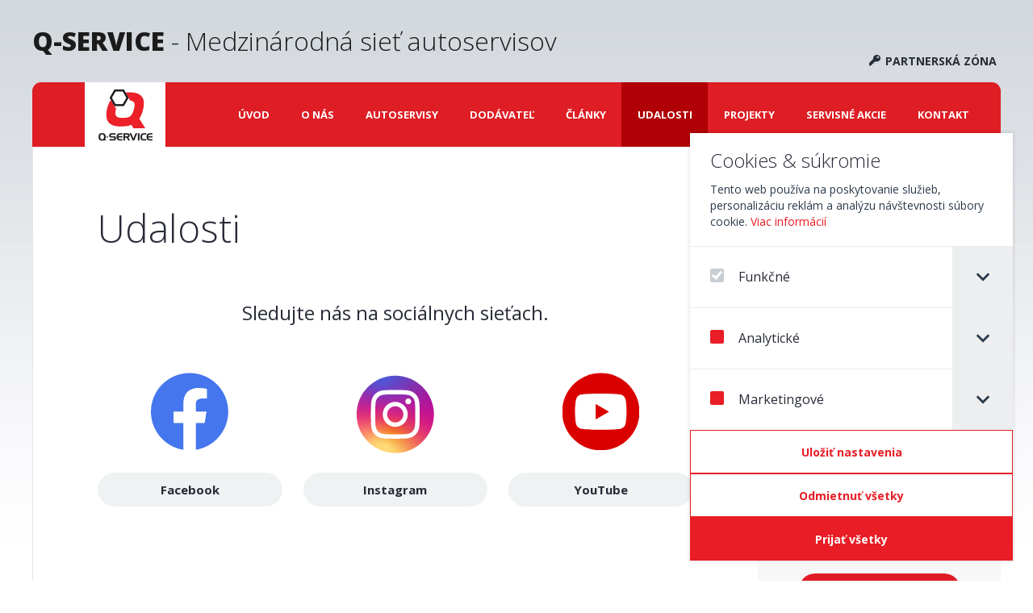

--- FILE ---
content_type: text/html; charset=UTF-8
request_url: https://www.q-service.sk/udalosti/
body_size: 4805
content:
<!doctype html>
<html lang="sk" class="no-js">
<head>
	<meta charset="utf-8">
	
	<title>Udalosti | Q-SERVICE</title>

	<meta http-equiv="X-UA-Compatible" content="IE=edge,chrome=1">
	<meta name="viewport" content="width=device-width, initial-scale=1">
	<meta name="description" content="Akcie, súťaže s Q-Service. Kontrola klimatizácie pre letom. Kontrola auta pred dovolenkou.">
	<meta name="keywords" content="servis,qs,q-service,q-s,servisy,kvalitný servis,auto servisy,servisná prehliadka,garancia mobility,autoservis,oprava vozidla, akcia, súťaž, kontrola klimatizácie, kontrola auta pre dovolenkou">

	<meta property="og:title" content="Udalosti | Q-SERVICE">
<meta property="og:description" content="Akcie, súťaže s Q-Service. Kontrola klimatizácie pre letom. Kontrola auta pred dovolenkou.">
<meta property="og:url" content="https://www.q-service.sk/udalosti/">
<meta property="og:image" content="https://www.q-service.sk/data/facebook/q-service.jpg">
<meta property="og:type" content="website">
<meta property="og:locale" content="sk_SK">
<meta property="og:site_name" content="Q-SERVICE">

	
	
	<link rel="canonical" href="https://www.q-service.sk/udalosti/">

	<link rel="stylesheet" href="https://fonts.googleapis.com/css?family=Open+Sans:300,400,600,700,800&amp;subset=latin,latin-ext">
	<link href="/assets/css/vendor/jquery-ui-1.13.2.custom/jquery-ui.min.css" rel="stylesheet">
	<link href="/assets/css/vendor/jquery-ui-1.13.2.custom/jquery-ui.theme.min.css" rel="stylesheet">
	<link href="/assets/css/style75.css" rel="stylesheet">
	<link href="/assets/css/ic-cc-styles.css" rel="stylesheet">

	<link rel="apple-touch-icon" sizes="57x57" href="/apple-touch-icon-57x57.png?v=XBq4Yl9lYW">
	<link rel="apple-touch-icon" sizes="60x60" href="/apple-touch-icon-60x60.png?v=XBq4Yl9lYW">
	<link rel="apple-touch-icon" sizes="72x72" href="/apple-touch-icon-72x72.png?v=XBq4Yl9lYW">
	<link rel="apple-touch-icon" sizes="76x76" href="/apple-touch-icon-76x76.png?v=XBq4Yl9lYW">
	<link rel="apple-touch-icon" sizes="114x114" href="/apple-touch-icon-114x114.png?v=XBq4Yl9lYW">
	<link rel="apple-touch-icon" sizes="120x120" href="/apple-touch-icon-120x120.png?v=XBq4Yl9lYW">
	<link rel="apple-touch-icon" sizes="144x144" href="/apple-touch-icon-144x144.png?v=XBq4Yl9lYW">
	<link rel="apple-touch-icon" sizes="152x152" href="/apple-touch-icon-152x152.png?v=XBq4Yl9lYW">
	<link rel="apple-touch-icon" sizes="180x180" href="/apple-touch-icon-180x180.png?v=XBq4Yl9lYW">
	<link rel="icon" type="image/png" href="/favicon-32x32.png?v=XBq4Yl9lYW" sizes="32x32">
	<link rel="icon" type="image/png" href="/android-chrome-192x192.png?v=XBq4Yl9lYW" sizes="192x192">
	<link rel="icon" type="image/png" href="/favicon-96x96.png?v=XBq4Yl9lYW" sizes="96x96">
	<link rel="icon" type="image/png" href="/favicon-16x16.png?v=XBq4Yl9lYW" sizes="16x16">
	<link rel="manifest" href="/manifest.json?v=XBq4Yl9lYW">
	<link rel="shortcut icon" href="/favicon.ico?v=XBq4Yl9lYW">
	<meta name="apple-mobile-web-app-title" content="Q-SERVICE">
	<meta name="application-name" content="Q-SERVICE">
	<meta name="msapplication-TileColor" content="#ffffff">
	<meta name="msapplication-TileImage" content="/mstile-144x144.png?v=XBq4Yl9lYW">
	<meta name="theme-color" content="#ffffff">

	<script>
	// IE 10 Mobile viewport fix
	(function() {
		if (navigator.userAgent.match(/IEMobile\/10\.0/)) {
			var msViewportStyle = document.createElement("style");
			msViewportStyle.appendChild(
				document.createTextNode("@-ms-viewport{width:auto!important}")
			);
			document.getElementsByTagName("head")[0].appendChild(msViewportStyle);
		}
	})();

	// Picture element HTML5 shiv
	document.createElement("picture");
	</script>

	<script src="/assets/js/picturefill.min.js" async></script>

	<!--[if lt IE 9]>
		<script src="https://cdnjs.cloudflare.com/ajax/libs/html5shiv/3.7.3/html5shiv.min.js"></script>
		<script>window.html5 || document.write('<script src="/assets/js/html5.js"><\/script>')</script>
	<![endif]-->

	<!--[if lt IE 8]>
		<link href="/assets/css/ie.css" rel="stylesheet">
		<script src="/assets/js/ie7.js"></script>
	<![endif]-->
	<script>
		window.dataLayer = window.dataLayer || [];
  		function gtag(){dataLayer.push(arguments);}

  		gtag('consent', 'default', {
			'ad_storage': 'denied',
			'ad_user_data': 'denied',
			'ad_personalization': 'denied',
			'analytics_storage': 'denied'
		});
	</script>
	
</head>
<body class="normal" id="page19">
<noscript><iframe src="//www.googletagmanager.com/ns.html?id=GTM-PD6KZD"
height="0" width="0" style="display:none;visibility:hidden"></iframe></noscript>
<script>(function(w,d,s,l,i){w[l]=w[l]||[];w[l].push({'gtm.start':
new Date().getTime(),event:'gtm.js'});var f=d.getElementsByTagName(s)[0],
j=d.createElement(s),dl=l!='dataLayer'?'&l='+l:'';j.async=true;j.src=
'//www.googletagmanager.com/gtm.js?id='+i+dl;f.parentNode.insertBefore(j,f);
})(window,document,'script','dataLayer','GTM-PD6KZD');</script>
	<header class="wrap">
		<div class="w-box-h2">
<div class="content"><div class="wrap">
			<div class="header-info header-info--bigger header-info--main clearfix">
				<div class="service-name"><span class="service-name__main">Q-SERVICE</span> - Medzinárodná sieť autoservisov</div>
				<div class="partners-zone"><a href="#" class="js-partners-zone"><i class="icon icon-key2" style="font-size: 14px; margin-right: 2px; margin-top: 26px;" aria-hidden="true"></i> Partnerská zóna</a></div>
			</div>
		</div></div></div>



		<div class="navigations clearfix">
			<div class="site-logo"><a href="/"><img src="/assets/img/logo-menu.png" srcset="/assets/img/logo-menu@2x.png 2x, /assets/img/logo-menu@3x.png 3x" alt="Q-SERVICE"></a></div>
			
			<div class="nav-switches clearfix">
				<div class="site-logo-narrow" aria-hidden="true"><a href="/"><img src="/assets/img/logo_narrow_top.png" srcset="/assets/img/logo_narrow_top@2x.png 2x" alt="Q-SERVICE"></a></div>
				
				
			<a href="#" class="nav-switch nav-switch-secondary js-partners-zone">
				<span class="nav-key"><i class="icon icon-key" aria-hidden="true"></i></span>
				<span hidden>Partnerská zóna</span>
			</a>

				<a href="#menu-primary" class="nav-switch nav-switch-primary js-nav-switch-primary"><i class="icon icon-menu" aria-hidden="true"></i><!-- <span>Hlavné menu</span> --></a>
			</div>
			
			<nav role="navigation" id="menu-primary" class="clearfix">
				<div class="w-box-h2">
<div class="content"><ul class="nav nav-primary">
	<li><a href="/uvod/">Úvod</a></li>
		<li><a href="/co-je-q-service/">O nás</a></li>
		<li><a href="/autoservisy/">Autoservisy</a></li>
		<li><a href="/dodavatel/">Dodávateľ</a></li>
		<li><a href="/clanky/">Články</a></li>
		<li class="selected"><a href="/udalosti/">Udalosti</a></li>
		<li><a href="/projekty/">Projekty</a></li>
		<li><a href="/servisne-akcie/">Servisné akcie</a><ul id="menu-557-60" style="display:none;">
	<li><a href="/garancia-mobility/">Garancia mobility</a></li>
		<li><a href="/klimatizacia/">Klimatizácia</a></li>
		</ul>
	</li>
		<li><a href="/kontakt/">Kontakt</a></li>
		</ul>
	</div></div>


			</nav>

			<div class="login js-login">
				<div class="login__inner">
					<div class="login__headline">
						<p class="login__title">Partnerská zóna</p>
						<p class="login__desc">Prihlásenie je určené pre majiteľov partnerských servisov Q-Service</p>
					</div>
					<div class="login__fields">
						<form method="post" action="/autoservis/">
							<fieldset>
								<label for="username">Meno</label>
								<input type="text" name="login_name" id="username" class="login__field" placeholder="Meno">

								<label for="password">Heslo</label>
								<input type="password" name="login_password" id="password" class="login__field" placeholder="Heslo">

								<input type="submit" name="send-login" value="Prihlásiť sa" class="login__submit">
							</fieldset>
						</form>
					</div>
				</div>
			</div>
		</div>
		
		<div class="empty" id="main-login">
</div>


	</header>

	<div class="wrapper wrap clearfix">
		<main class="container">
			<div class="w-box-h1">
<h1 class="title">Udalosti</h1>
<div class="content"><h3 class="social-networks-headline">Sledujte nás na sociálnych sieťach.</h3>
					<div class="center">
						<div class="social-networks">
							<div class="social-networks__item">
								<a href="https://www.facebook.com/QServiceSK">
									<span class="social-networks__icon" aria-hidden="true">
										<img src="/assets/img/fb.png" srcset="/assets/img/fb@2x.png 2x" alt="Facebook">
									</span>
									<span class="social-networks__button">Facebook</span>
								</a>
							</div>

							<div class="social-networks__item">
								<a href="https://www.instagram.com/qservice_slovensko/">
									<span class="social-networks__icon" aria-hidden="true">
										<img src="/assets/img/instagram.png" srcset="/assets/img/instagram@2x.png 2x" alt="Instagram">
									</span>
									<span class="social-networks__button">Instagram</span>
								</a>
							</div>

							<div class="social-networks__item">
								<a href="https://www.youtube.com/channel/UCkmQuS8Cu-3fu5P3Fdic0tA">
									<span class="social-networks__icon" aria-hidden="true">
										<img src="/assets/img/youtube.png" srcset="/assets/img/youtube@2x.png 2x" alt="YouTube">
									</span>
									<span class="social-networks__button">YouTube</span>
								</a>
							</div>
						</div>
					</div><ul class="article-sections clearfix"></ul></div></div>


		</main>

		<aside class="sidebar">
			<div class="empty" id="sidebar-search">
<h2 class="title">Hľadať servis</h2><form method="get" action="/autoservisy/vyhladavanie/" class="sidebar-search" role="search">
					<img src="/assets/img/search-car.jpg" srcset="/assets/img/search-car@2x.jpg 2x" class="sidebar-search-illustration" alt=""><br>
					<fieldset class="input-icon-wrap">
						<input type="text" name="q" id="side-search" placeholder="vaše mesto" class="input-search service-search-input" autocomplete="off">
						<button type="submit" class="sidebar-search-submit"><i class="icon icon-search"></i></button>
					</fieldset>
				</form></div>
<div class="empty" id="sidebar-calc">
<h2 class="title">
	Kalkulácia</h2>
<p class="sidebar__calculation">
	Zaujíma vás cena opravy vášho auta, alebo výmena náhradných dielov, či servisnej prehliadky? Vytvorte si kalkuláciu u nás v&nbsp;Q‑Service. Kalkulácia je zdarma! Kalkuláciu vám zašleme do piatich dní.</p>
<p>
	<a class="btn btn-calculation" href="/kalkulacia-oprav">Vytvoriť kalkuláciu</a></p>
</div>
<div class="w-box-h2" id="sidebar-news">
<h2 class="title">Články</h2>
<div class="content"><ul class="article-list"><li>
									<p class="nazov"><a href="/clanky/161-olej-do-auta-ako-si-vybrat-ten-spravny/">Olej do auta: Ako si vybrať ten správny?</a></p>
									 <em class="datum">08.12.2025</em>
									<p class="more"><a href="/clanky/161-olej-do-auta-ako-si-vybrat-ten-spravny/">Čítať viac </a></p>
								</li><li>
									<p class="nazov"><a href="/clanky/253-ako-na-udrzbu-zamkov-v-zime/">Ako na údržbu zámkov v zime</a></p>
									 <em class="datum">06.12.2025</em>
									<p class="more"><a href="/clanky/253-ako-na-udrzbu-zamkov-v-zime/">Čítať viac </a></p>
								</li><li>
									<p class="nazov"><a href="/clanky/113-auto-v-zime-31-otazok-a-odpovedi/">Auto v zime: 31 otázok a odpovedí</a></p>
									 <em class="datum">26.11.2025</em>
									<p class="more"><a href="/clanky/113-auto-v-zime-31-otazok-a-odpovedi/">Čítať viac </a></p>
								</li><li>
									<p class="nazov"><a href="/clanky/252-necakajte-na-prvy-mraz-diagnostika-auta-pred-zimou-zabrani-mnohym-skodam/">Nečakajte na prvý mráz: Diagnostika auta pred zimou zabráni mnohým škodám</a></p>
									 <em class="datum">18.11.2025</em>
									<p class="more"><a href="/clanky/252-necakajte-na-prvy-mraz-diagnostika-auta-pred-zimou-zabrani-mnohym-skodam/">Čítať viac </a></p>
								</li></ul><p class="all-articles"><a href="/clanky/">Čítať viac článkov</a></p></div></div>
<div class="w-box-empty">
<div class="content"><div class="center">
<div class="quality-brands-wrap">
<a href="/robime-s-kvalitnymi-znackami" class="quality-brands">
<img src="/assets/img/quality_brands.png" srcset="/assets/img/quality_brands@2x.png 2x" alt="">
<span class="quality-brands__btn">Robíme s kvalitnými značkami</span>
</a>
</div>
</div></div></div>
<div class="w-box-empty">
<div class="content"><br><br>
<div class="center">
	<div class="sidebar-box">
		<a class="sidebar-box__link" href="http://www.q-servicetruck.sk/" target="_blank">
			<img alt="" src="/data/data/sidebar-truck.png" srcset="/data/data/sidebar-truck@2x.png 2x" />
<div class="sidebar-box__button">
			Servis a údržba truckov
</div>
</a>
	</div>
</div></div></div>
<div class="w-box-empty">
<div class="content"><div class="center">
	<div class="sidebar-box">
		<a class="sidebar-box__link" href="/uzitocne-stranky">
			<img alt="" src="/data/data/www_sidebar.png" srcset="/data/data/www_sidebar@2x.png 2x" />
<div class="sidebar-box__button">
			Užitočné<br>stránky
</div>
</a>
	</div>
</div></div></div>


		</aside>
	</div>

	<footer class="wrap footer">
		<div class="footer__col">
			<div>
				<div class="empty">

		<h3><img src="/assets/img/logo_menu_foot-col.jpg" srcset="/assets/img/logo_menu_foot-col@2x.jpg 2x" alt="Menu" class="footer__col__head-icon footer__col__head-icon--first"></h3>
		<div class="footer__col__content"><ul class="nav-foot">
	<li><a href="/uvod/">Domovská stránka</a></li>
		<li><a href="/co-je-q-service/">O nás</a></li>
		<li><a href="/autoservisy/">Autoservisy</a></li>
		<li><a href="/dodavatel/">Dodávateľ</a></li>
		<li><a href="/clanky/">Články</a></li>
		<li class="selected"><a href="/udalosti/">Udalosti</a></li>
		<li><a href="/projekty/">Projekty</a></li>
		<li><a href="/servisne-akcie/">Servisné akcie</a></li>
		<li><a href="/kontakt/">Kontakt</a></li>
		</ul>
	</div></div>
<div class="empty">
<ul class="nav-foot">
	<li>
		<a href="/ochrana-osobnych-udajov">Ochrana osobných údajov</a></li>
	<li>
		<a href="/pravidla-pouzivania-cookies">Pravidlá používania Cookies</a></li>
</ul>
</div>


			</div>
		</div>

		<div class="footer__col footer__col--second">
			<div>
				<div class="empty">

		<h3><img src="/assets/img/logo_home_foot-col.jpg" srcset="/assets/img/logo_home_foot-col@2x.jpg 2x" alt="Sídlo" class="footer__col__head-icon footer__col__head-icon--second"></h3>

		<div class="footer__col__content footer__col__content--second"><p>Inter Cars Slovenská republika s.r.o.<br />
Galvaniho 17/A<br />
821 04 Bratislava</p><div class="foot-iconed"><i class="icon icon-globe smallicon" aria-hidden="true"></i> <a href="http://www.q-service.sk" target="_blank">www.q-service.sk</a></div></div></div>


			</div>
		</div>

		<div class="footer__col footer__col--third">
			<div>
				<div class="empty">

		<h3><img src="/assets/img/logo_user_foot-col.jpg" srcset="/assets/img/logo_user_foot-col@2x.jpg 2x" alt="Kontakt" class="footer__col__head-icon footer__col__head-icon--third"></h3>

		<div class="footer__col__content"><p>Centrála Bratislava<br />
Q-SERVICE oddelenie Inter Cars</p><div class="foot-iconed"><i class="icon icon-phone smallicon" aria-hidden="true"></i> <a href="tel:+421 2 32602211">+421 2 32602211</a></div><div class="foot-iconed"><i class="icon icon-mail smallicon" aria-hidden="true"></i> <a href="mailto:q-service@q-service.sk">q-service@q-service.sk</a></div></div></div>


			</div>
		</div>

		<div class="footer__col footer__col--last">
			<div>
				<div class="empty">

		<h3><img src="/assets/img/logo_qs_foot-col.jpg" srcset="/assets/img/logo_qs_foot-col@2x.jpg 2x" alt="Q-SERVICE" class="footer__col__head-icon footer__col__head-icon--fourth"></h3>

		<div class="footer__col__content footer__col__content--fourth">
			<div class="footer__col__social">
				<a href="https://www.facebook.com/QServiceSK">
					<img src="/assets/img/fb-small.png" srcset="/assets/img/fb-small@2x.png 2x" alt="Facebook">
				</a>
				<a href="https://www.instagram.com/qservice_slovensko/">
					<img src="/assets/img/instagram-small.png" srcset="/assets/img/instagram-small@2x.png 2x" alt="Instagram">
				</a>
				<a href="https://www.youtube.com/channel/UCkmQuS8Cu-3fu5P3Fdic0tA">
					<img src="/assets/img/youtube-small.png" srcset="/assets/img/youtube-small@2x.png 2x" alt="YouTube">
				</a>
			</div>

			<ul class="nav-f-links clearfix"><li class="foot-iconed foot-iconed--globe"><a href="https://www.intercars.sk" target="_blank" rel="noopener" class="js-footer-external"><i class="icon icon-globe smallicon" aria-hidden="true"></i>Inter Cars</a></li>
				<li class="foot-iconed foot-iconed--globe"><a href="https://www.icfleet.sk" target="_blank" rel="noopener" class="js-footer-external"><i class="icon icon-globe smallicon" aria-hidden="true"></i><span>IC FLEET</span></a></li>
				<li class="foot-iconed foot-iconed--globe"><a href="https://www.garanciamobility.sk" target="_blank" rel="noopener" class="js-footer-external"><i class="icon icon-globe smallicon" aria-hidden="true"></i><span>Garancia mobility</span></a></li>
				<li class="foot-iconed foot-iconed--globe"><a href="https://www.youngcarmechanic.sk" target="_blank" rel="noopener" class="js-footer-external"><i class="icon icon-globe smallicon" aria-hidden="true"></i><span>Young Car Mechanic</span></a></li>
				<li class="foot-iconed foot-iconed--globe"><a href="https://motointegrator.com/sk/sk/" target="_blank" rel="noopener" class="js-footer-external"><i class="icon icon-globe smallicon" aria-hidden="true"></i><span>Motointegrator</span></a></li>
			</ul>
		</div></div>


			</div>
		</div>
	</footer>

	<p class="footnote">website created by <a href="http://wmt-studio.com" target="_blank" class="js-footer-external">WMT Studio</a></p>
	<script src="/assets/js/main21.min.js"></script>
	<script src="/assets/css/vendor/jquery-ui-1.13.2.custom/jquery-ui.min.js"></script>
	<script src="/assets/js/ic-cc-scripts.js?v=1"></script>
	
	
</body>
</html>
<!-- 0.013852119445801 -->

--- FILE ---
content_type: text/css
request_url: https://www.q-service.sk/assets/css/style75.css
body_size: 30295
content:
/*! Tablesaw - v2.0.3 - 2016-05-02
* https://github.com/filamentgroup/tablesaw
* Copyright (c) 2016 Filament Group; Licensed MIT *//*! Tablesaw - v2.0.3 - 2016-05-02
* https://github.com/filamentgroup/tablesaw
* Copyright (c) 2016 Filament Group; Licensed MIT */table.tablesaw{empty-cells:show;max-width:100%;width:100%}.tablesaw{border-collapse:collapse;width:100%}.tablesaw{border:0;padding:0}.tablesaw th,.tablesaw td{box-sizing:border-box;padding:.5em .7em}.tablesaw thead tr:first-child th{padding-top:.9em;padding-bottom:.7em}.tablesaw-stack tbody tr{border-bottom:1px solid #dfdfdf}.tablesaw-stack td .tablesaw-cell-label,.tablesaw-stack th .tablesaw-cell-label{display:none}@media only all{.tablesaw-stack td,.tablesaw-stack th{text-align:left;display:block}.tablesaw-stack tr{clear:both;display:table-row}.tablesaw-stack td .tablesaw-cell-label,.tablesaw-stack th .tablesaw-cell-label{display:block;padding:0 .6em 0 0;width:30%;display:inline-block}.tablesaw-stack th .tablesaw-cell-label-top,.tablesaw-stack td .tablesaw-cell-label-top{display:block;padding:.4em 0;margin:.4em 0}.tablesaw-cell-label{display:block}.tablesaw-stack tbody th.group{margin-top:-1px}.tablesaw-stack th.group b.tablesaw-cell-label{display:none !important}}@-webkit-viewport{width:device-width}@-moz-viewport{width:device-width}@-ms-viewport{width:device-width}@-o-viewport{width:device-width}@viewport{width:device-width}@font-face{font-family:"icm2";src:url("../webfonts/icm2.eot?bjj7sk");src:url("../webfonts/icm2.eot?#iefixbjj7sk") format("embedded-opentype"),url("../webfonts/icm2.woff?bjj7sk") format("woff"),url("../webfonts/icm2.ttf?bjj7sk") format("truetype"),url("../webfonts/icm2.svg?bjj7sk#icm2") format("svg");font-weight:normal;font-style:normal}article,aside,details,figcaption,figure,footer,header,hgroup,nav,section{display:block}html{-webkit-text-size-adjust:100%;-ms-text-size-adjust:100%;font-size:100%;overflow-y:scroll}body{background:#fff;color:#1b1b1b;font-family:"Open Sans",sans-serif;font-size:1em;line-height:1.6;margin:0;padding:0 0 2em 0;-moz-transition:all .2s linear;-o-transition:all .2s linear;-webkit-transition:all .2s linear;transition:all .2s linear}@media (min-width: 48.0625em){body{background:url("../img/bg_gradient_slice.jpg") repeat-x top #fff}}p{margin:0 0 1.5em 0}img{-ms-interpolation-mode:bicubic;border:0;font-style:italic;height:auto !important;max-width:100% !important}img[usemap]{border:none;height:auto;max-width:100%;width:auto}b,strong{color:#282c37;font-weight:bold}b a,strong a{color:#F04530;-moz-transition:color .3s ease;-o-transition:color .3s ease;-webkit-transition:color .3s ease;transition:color .3s ease}b a:hover,strong a:hover{color:#f1846c;text-decoration:none}small{font-size:80%}ol,ul{margin:1em 0;padding:0 0 0 40px}nav ul,nav ol{list-style:none;list-style-image:none;padding:0}a{color:#F04530;-moz-transition:color .3s ease;-o-transition:color .3s ease;-webkit-transition:color .3s ease;transition:color .3s ease}a:hover{color:#f1846c;text-decoration:none}a b,a strong{color:#F04530}.gmnoprint img{max-width:none !important}.btn,p.more a{background:#de1d24;border:none;-moz-border-radius:25px;-webkit-border-radius:25px;border-radius:25px;color:#fff;display:inline-block;font-size:14px;font-weight:bold;padding:.66667em 1.83333em;text-align:center;text-decoration:none;vertical-align:middle}.btn:hover,p.more a:hover{background:#ff0016;color:#fff}.btn-more{background:#d2d8dd;-moz-border-radius:1.16667;-webkit-border-radius:1.16667;border-radius:1.16667;-moz-box-shadow:0 1px 0 rgba(0,0,0,0.28),inset 0 1px 1px #fff;-webkit-box-shadow:0 1px 0 rgba(0,0,0,0.28),inset 0 1px 1px #fff;box-shadow:0 1px 0 rgba(0,0,0,0.28),inset 0 1px 1px #fff;color:#282c37;padding:.33333em 1.33333em}.btn-more:hover{background:#e5e9ed;color:#282c37}.btn-small{padding:.33333em 1.5em}.btn-mid{padding:.91667em 2.5em}.btn-wider{padding:.5em 2.5em}.btn--full{padding:.41667em 0;width:100%}@media (min-width: 30.0625em){.btn--full{padding:.33333em 1.5em;width:auto}}.btn--wide{padding:.66667em 0;width:100%}.btn-calculation{-webkit-box-sizing:border-box;-moz-box-sizing:border-box;box-sizing:border-box;max-width:260px;text-align:center;width:100%}@media (min-width: 30em){.btn-calculation{display:block;margin:0 auto}}@media (min-width: 60.6875em){.btn-calculation{display:inline-block;max-width:200px}}.btn--quiet{background:#d2d8dd;border:none;-moz-border-radius:14px;-webkit-border-radius:14px;border-radius:14px;-moz-box-shadow:0 1px 0 rgba(0,0,0,0.28),inset 0 1px 1px #fff;-webkit-box-shadow:0 1px 0 rgba(0,0,0,0.28),inset 0 1px 1px #fff;box-shadow:0 1px 0 rgba(0,0,0,0.28),inset 0 1px 1px #fff;color:#282c37;display:inline-block;font-size:.75em;font-weight:bold;padding:.33333em 1.33333em;text-decoration:none;vertical-align:middle}.btn--quiet:hover{background:#e5e9ed;color:#282c37}.btn--tiny{font-size:.75em;font-weight:bold;padding:4px 9px;text-transform:uppercase}.btn--service{background:#ee132c;font-size:13px;padding:6px 30px}.btn--service:hover{background:#f02b41;color:#fff}.btn--service-detail{padding:6px 12px}.btn--reverse{background:#fff;border:2px solid #de1d24;color:#de1d24}.btn--reverse:hover{background:#fff;border:2px solid #ff0016;color:#ff0016}.btn--dark{background:#282c37}.btn--dark:hover{background:#3d4455}.btn--blue{background:#008ec3}.btn--blue:hover{background:#00a9e7}.btn--tabbed{border-width:1px;-moz-border-radius:4px;-webkit-border-radius:4px;border-radius:4px}.btn--tabbed:hover{border-width:1px;-moz-border-radius:4px;-webkit-border-radius:4px;border-radius:4px}.btn-tabbed--active{border:0;border-bottom:1px solid #de1d24;-moz-border-radius:0;-webkit-border-radius:0;border-radius:0}.btn-tabbed--active:hover{border:0;border-bottom:1px solid #ff0016;-moz-border-radius:0;-webkit-border-radius:0;border-radius:0}.btn--filter{background-color:#eff2f4;color:#282c37;font-size:14px;font-weight:normal;margin:0 8px 8px 0;padding:4px 16px}.btn--filter:hover{background-color:#e0e6ea;color:#282c37}.btn--filter--active{background-color:transparent;border:2px solid #de1d24;color:#de1d24;font-weight:bold}.btn--filter--active:hover{background-color:transparent;color:#de1d24}.btn--more-filters{font-size:14px;font-weight:bold;line-height:1.6;margin:0 8px 8px 0;padding:4px 16px}.wrap{margin:0 auto;max-width:1200px}.wrap-simple{margin:0 auto;max-width:900px}.wrap-simple--wide{max-width:1200px}@media (min-width: 60.6875em){.wrap-simple--wide{margin:30px auto 0 auto}}.header-info{display:none}@media (min-width: 60.6875em){.header-info{display:block;height:52px;text-align:right}}.header-info--bigger{background:#D3D8DE;display:block;padding:.625em 0}@media (min-width: 60.6875em){.header-info--bigger{background:none;padding:1.5625em 0}}.service-name{float:left;font-size:2em;font-weight:300;line-height:1.6;margin:0;padding:0 .68182em}.service-name a{color:#1b1b1b;text-decoration:none}.service-name a:hover{color:#1b1b1b;text-decoration:none}@media (min-width: 60.6875em){.service-name{padding:0 .625em}}@media (min-width: 76.25em){.service-name{padding:0}}.service-name__prefix{display:none}@media (min-width: 48em){.service-name__prefix{display:inline}}.service-name__main{font-weight:800}.header-info--bigger .service-name{font-size:1.375em}@media (min-width: 60.6875em){.header-info--bigger .service-name{font-size:2em}}.social-icons{display:none}@media (min-width: 60.6875em){.social-icons{display:block;float:right;margin:.875em .625em 0 1.5em}}@media (min-width: 60.6875em){.header-info--bigger .social-icons{padding:1.5625em 0 0 0}}.social-icons a{color:#282c37;text-decoration:none}.social-icons .icon{font-size:1.5em}.partners-zone{display:none}@media (min-width: 60.6875em){.partners-zone{color:#282c37;display:inline-block;font-size:.875em;font-weight:bold;float:right;height:52px;line-height:52px;padding:0 .35714em 0 0;text-transform:uppercase}}@media (min-width: 60.6875em){.header-info--bigger .partners-zone{padding:1.78571em .35714em 0 0}}.partners-zone a{color:#282c37;text-decoration:none}.site-head{background:#e5e5e5;height:72px;text-align:center}@media (min-width: 48.0625em){.site-head .site-head{display:none}}.site-logo{display:none;margin-left:65px;position:absolute;height:80px;width:120px}@media (min-width: 60.6875em){.site-logo{display:block}}.site-logo-narrow{height:37px;margin:15px auto 0 auto;width:134px}@media (min-width: 60.6875em){.site-logo-narrow{display:none}}.wrapper{background:#f7f7f7}.container{background:#fff;border:1px solid #e5e5e5;border-right:0;border-top:0;color:#727272;font-size:.875em;padding:2.14286em 4%}@media (min-width: 30.0625em){.container{padding:2.85714em 4%}}@media (min-width: 60.6875em){.container{float:left;padding:5em 6.66667%;width:61.5%}}.container-simple{background:#fff;border:1px solid #e5e5e5;border-top:0;-moz-border-radius-bottomleft:11px;-webkit-border-bottom-left-radius:11px;border-bottom-left-radius:11px;-moz-border-radius-bottomright:11px;-webkit-border-bottom-right-radius:11px;border-bottom-right-radius:11px;font-size:.875em;padding:2.14286em 4%}@media (min-width: 30.0625em){.container-simple{padding:2.85714em 4%}}@media (min-width: 60.6875em){.container-simple{padding:5em 6.66667%}}.content a{text-decoration:none}@media (min-width: 48em){.service-col{float:left;width:50%}}.service-options-list{line-height:3;margin-bottom:5.3125em}.service-options-list a{color:#282c37;display:inline-block;font-size:.75em;font-weight:bold;margin:0 2.66667em 0 0;padding:.33333em 0;text-decoration:none}.service-options-list a:hover{text-decoration:underline}.service-options-list a.selected{background:#d2d8dd;border:none;-moz-border-radius:14px;-webkit-border-radius:14px;border-radius:14px;-moz-box-shadow:0 1px 0 rgba(0,0,0,0.28),inset 0 1px 1px #fff;-webkit-box-shadow:0 1px 0 rgba(0,0,0,0.28),inset 0 1px 1px #fff;box-shadow:0 1px 0 rgba(0,0,0,0.28),inset 0 1px 1px #fff;padding:.08333em 1.33333em;vertical-align:middle}.service-options-list a.selected:hover{text-decoration:none}.ser_telo{margin-top:30px}.ponuka{margin-bottom:30px}.service-picto{background-repeat:no-repeat;background-size:45px 45px;display:inline-block;height:45px;padding:0 10px 10px 0;width:45px}.service-picto--off{display:none;filter:alpha(opacity=15);-moz-opacity:0.15;-khtml-opacity:0.15;opacity:0.15;zoom:1}@media (min-width: 37.5em){.service-picto--off{display:inline-block}}.service-picto--1{background-image:url("../../data/provided-services/1.svg")}.service-picto--2{background-image:url("../../data/provided-services/2.svg")}.service-picto--3{background-image:url("../../data/provided-services/3.svg")}.service-picto--4{background-image:url("../../data/provided-services/4.svg")}.service-picto--5{background-image:url("../../data/provided-services/5.svg")}.service-picto--6{background-image:url("../../data/provided-services/6.svg")}.service-picto--7{background-image:url("../../data/provided-services/7.svg")}.service-picto--8{background-image:url("../../data/provided-services/8.svg")}.service-picto--9{background-image:url("../../data/provided-services/9.svg")}.service-picto--10{background-image:url("../../data/provided-services/10.svg")}.service-picto--11{background-image:url("../../data/provided-services/11.svg")}.service-picto--12{background-image:url("../../data/provided-services/12.svg")}.service-picto--13{background-image:url("../../data/provided-services/13.svg")}.service-picto--14{background-image:url("../../data/provided-services/14.svg")}.service-picto--15{background-image:url("../../data/provided-services/15.svg")}.service-picto--16{background-image:url("../../data/provided-services/16.svg")}.service-picto--17{background-image:url("../../data/provided-services/17.svg")}.service-picto--18{background-image:url("../../data/provided-services/18.svg")}.service-picto--19{background-image:url("../../data/provided-services/19.svg")}.service-picto--20{background-image:url("../../data/provided-services/20.svg")}.service-picto--21{background-image:url("../../data/provided-services/21.svg")}.service-picto--22{background-image:url("../../data/provided-services/22.svg")}.service-picto--23{background-image:url("../../data/provided-services/23.svg")}.service-picto--24{background-image:url("../../data/provided-services/24.svg")}.service-picto--25{background-image:url("../../data/provided-services/25.svg")}.service-picto--26{background-image:url("../../data/provided-services/26.svg")}.service-picto--27{background-image:url("../../data/provided-services/27.svg")}.service-picto--28{background-image:url("../../data/provided-services/28.svg")}.service-picto--29{background-image:url("../../data/provided-services/29.svg")}.service-picto--30{background-image:url("../../data/provided-services/30.svg")}.service-picto--31{background-image:url("../../data/provided-services/31.svg")}.service-picto--32{background-image:url("../../data/provided-services/32.svg")}.service-picto--33{background-image:url("../../data/provided-services/33.svg")}.service-picto--34{background-image:url("../../data/provided-services/34.svg")}.service-picto--35{background-image:url("../../data/provided-services/35.svg")}.service-picto--36{background-image:url("../../data/provided-services/36.svg")}.service-picto--37{background-image:url("../../data/provided-services/37.svg")}.service-picto--38{background-image:url("../../data/provided-services/38.svg")}.service-picto--39{background-image:url("../../data/provided-services/39.svg")}.service-picto--40{background-image:url("../../data/provided-services/40.svg")}.service-picto--44{background-image:url("../../data/provided-services/44.svg")}.insurance-event-picto--1{background-image:url("../../data/insurance_events/1.svg")}.insurance-event-picto--2{background-image:url("../../data/insurance_events/2.svg")}.insurance-event-picto--3{background-image:url("../../data/insurance_events/3.svg")}.insurance-event-picto--4{background-image:url("../../data/insurance_events/4.svg")}.service{font-size:.85714em;margin-bottom:3.75em}.service-email a,.service-phone a{color:#282c37;text-decoration:none}.service-email a:hover,.service-phone a:hover{color:#687390}.service-data{list-style:none;margin:0 0 2em 0;padding:0}.service-data li{height:22px;line-height:22px;margin-bottom:15px;padding-left:40px}.service-phone{background:url("../img/icon-phone_small.png") no-repeat}@media (min--moz-device-pixel-ratio: 1.5), (-o-min-device-pixel-ratio: 3 / 2), (-webkit-min-device-pixel-ratio: 1.5), (min-device-pixel-ratio: 1.5), (min-resolution: 1.5dppx){.service-phone{background-image:url("../img/icon-phone_small@2x.png");background-size:21px 22px}}.service-email{background:url("../img/icon-globe_small.png") no-repeat}@media (min--moz-device-pixel-ratio: 1.5), (-o-min-device-pixel-ratio: 3 / 2), (-webkit-min-device-pixel-ratio: 1.5), (min-device-pixel-ratio: 1.5), (min-resolution: 1.5dppx){.service-email{background-image:url("../img/icon-globe_small@2x.png");background-size:21px 21px}}.service-home{background:url("../img/icon-home_small.png") no-repeat}@media (min--moz-device-pixel-ratio: 1.5), (-o-min-device-pixel-ratio: 3 / 2), (-webkit-min-device-pixel-ratio: 1.5), (min-device-pixel-ratio: 1.5), (min-resolution: 1.5dppx){.service-home{background-image:url("../img/icon-home_small@2x.png");background-size:23px 22px}}.service h3{font-size:18px;font-weight:normal}@media (min-width: 30.0625em){.service h3{font-size:24px}}.service h3 a{color:#282c37;text-decoration:none}.service h3 a:hover{text-decoration:none}.service-closing{border-bottom:1px solid #ccc;margin:0;padding:1em 0 2em 0}.service-closing span{background:#fff}.service-closing-full{border-bottom:1px solid #ccc;margin:0}.service-closing-full span{background:#fff;padding:0 20px 0 0;position:relative;top:1.1em}.service-closing--single{margin-bottom:2.5em}.sidebar{background:#f7f7f7;padding:2.5em 4.16667%}@media (min-width: 60.6875em){.sidebar{float:right;width:16.66666666666667%}}.sidebar-search{display:block;margin-bottom:2.1875em}.service-search-input{max-width:450px}.sidebar-search-illustration{display:block;margin:0 auto 0 auto}.input-icon-wrap{max-width:450px;position:relative}@media (min-width: 30em){.input-icon-wrap{margin:0 auto}}.sidebar-search-submit{background:#fff;border:0;position:absolute;right:10px;top:5px}.sidebar .title{font-size:1.5em;font-weight:normal;height:1.66667em;line-height:1.66667em;margin:0 0 .91667em 0;padding-left:2em}@media (min-width: 30em){.sidebar .title{margin:0 auto .91667em auto;max-width:120px}}@media (min-width: 48em){.sidebar .title{font-size:2em;max-width:160px;padding-left:1.5625em}}@media (min-width: 60.6875em){.sidebar .title{font-size:1.5em;padding-left:2em}}.sidebar__calculation{font-size:.75em;margin:0 0 2.08333em 0;max-width:370px}@media (min-width: 30em){.sidebar__calculation{margin:0 auto 1.66667em auto;text-align:center}}@media (min-width: 48em){.sidebar__calculation{font-size:.875em}}@media (min-width: 60.6875em){.sidebar__calculation{font-size:.75em;margin:0 0 2.08333em 0;text-align:left}}@media (min-width: 30em){#sidebar-search{margin-bottom:2.5em}}@media (min-width: 48em){#sidebar-search{margin-bottom:3.4375em}}@media (min-width: 30em){#sidebar-calc{margin-bottom:2.5em}}@media (min-width: 48em){#sidebar-calc{margin-bottom:3.4375em}}#sidebar-search .title{background:url("../img/icon-side-service.png") left center no-repeat}@media (min-width: 30em){#sidebar-search .title{max-width:145px}}@media (min-width: 48em){#sidebar-search .title{max-width:205px}}@media (min-width: 60.6875em){#sidebar-search .title{height:2.29167em;line-height:1.3}}@media (min-width: 71.25em){#sidebar-search .title{height:1.66667em;line-height:1.66667em}}@media (min--moz-device-pixel-ratio: 1.5), (-o-min-device-pixel-ratio: 3 / 2), (-webkit-min-device-pixel-ratio: 1.5), (min-device-pixel-ratio: 1.5), (min-resolution: 1.5dppx){#sidebar-search .title{background-image:url("../img/icon-side-service@2x.png");background-size:37px 32px}}#sidebar-calc .title{background:url("../img/icon-side-calc.png") left center no-repeat}@media (min--moz-device-pixel-ratio: 1.5), (-o-min-device-pixel-ratio: 3 / 2), (-webkit-min-device-pixel-ratio: 1.5), (min-device-pixel-ratio: 1.5), (min-resolution: 1.5dppx){#sidebar-calc .title{background-image:url("../img/icon-side-calc@2x.png");background-size:38px 32px}}#sidebar-news .title{background:url("../img/icon-side-news.png") left center no-repeat}@media (min--moz-device-pixel-ratio: 1.5), (-o-min-device-pixel-ratio: 3 / 2), (-webkit-min-device-pixel-ratio: 1.5), (min-device-pixel-ratio: 1.5), (min-resolution: 1.5dppx){#sidebar-news .title{background-image:url("../img/icon-side-news@2x.png");background-size:38px 32px}}.sidebar .article-list{list-style:none;overflow:hidden;padding:0}@media (min-width: 30em){.sidebar .article-list{margin:1em auto;max-width:500px}}@media (min-width: 48em){.sidebar .article-list{margin:1em 0;max-width:100%}}.sidebar .article-list a{color:#282c37;text-decoration:none}.sidebar .article-list a:hover{color:#000}.sidebar .article-list .nazov{font-size:12px;line-height:1.2;margin-bottom:9px}@media (min-width: 48em){.sidebar .article-list .nazov{font-size:14px;margin-bottom:6px}}@media (min-width: 60.6875em){.sidebar .article-list .nazov{font-size:12px;line-height:1.2;margin-bottom:9px}}.sidebar .article-list em{display:block;line-height:1;margin:0 0 .9375em 0}.sidebar .article-list p{margin:0 0 .75em 0}.sidebar .article-list li{border-bottom:1px solid #d4d9dc;-webkit-box-sizing:border-box;-moz-box-sizing:border-box;box-sizing:border-box;margin-bottom:1.25em;padding-bottom:1.25em}@media (min-width: 48em){.sidebar .article-list li{border-bottom:0;float:left;padding-right:3.125em;width:50%}}@media (min-width: 60.6875em){.sidebar .article-list li{border-bottom:1px solid #d4d9dc;float:none;padding-right:0;width:100%}}.sidebar .article-list .datum{color:#76809b;font-size:.625em;font-style:normal;margin-bottom:18px}.sidebar .article-list p.more{margin-bottom:0 !important}.sidebar .article-list .more a,.sidebar .all-articles a{background:#d2d8dd;border:none;-moz-border-radius:14px;-webkit-border-radius:14px;border-radius:14px;-moz-box-shadow:0 1px 0 rgba(0,0,0,0.28),inset 0 1px 1px #fff;-webkit-box-shadow:0 1px 0 rgba(0,0,0,0.28),inset 0 1px 1px #fff;box-shadow:0 1px 0 rgba(0,0,0,0.28),inset 0 1px 1px #fff;color:#282c37;display:inline-block;font-size:.75em;font-weight:bold;padding:.33333em 1.33333em;text-decoration:none;vertical-align:middle}.sidebar .article-list .more a:hover,.sidebar .all-articles a:hover{background:#e5e9ed;color:#282c37}.sidebar .all-articles a{-moz-border-radius:17px;-webkit-border-radius:17px;border-radius:17px;-webkit-box-sizing:border-box;-moz-box-sizing:border-box;box-sizing:border-box;max-width:260px;padding:.66667em 1.83333em;text-align:center;width:100%}@media (min-width: 30em){.sidebar .all-articles a{display:block;margin:0 auto}}@media (min-width: 60.6875em){.sidebar .all-articles a{display:inline-block;max-width:200px}}@media (min-width: 30em){.quality-brands-wrap{display:inline-block;max-width:320px}}@media (min-width: 60.6875em){.quality-brands-wrap{display:block;max-width:none}}.quality-brands{background:#fff;-moz-border-radius:10px;-webkit-border-radius:10px;border-radius:10px;-moz-box-shadow:1px 1px 0 rgba(0,0,0,0.26);-webkit-box-shadow:1px 1px 0 rgba(0,0,0,0.26);box-shadow:1px 1px 0 rgba(0,0,0,0.26);display:block;margin:.71429em 0 0 0;text-align:center}.quality-brands__btn{background:#d3d8dd;-moz-border-radius-bottomleft:10px;-webkit-border-bottom-left-radius:10px;border-bottom-left-radius:10px;-moz-border-radius-bottomright:10px;-webkit-border-bottom-right-radius:10px;border-bottom-right-radius:10px;color:#282c37;display:block;font-size:14px;font-weight:bold;padding:1.42857em 1.78571em;text-align:center}.quality-brands:hover .quality-brands__btn{background:#e5e9ed}.service-search-wrap{background:#de1d24;padding-bottom:15px}.service-search{background:#e81d25;border-bottom:12px solid #fff;color:#fff}.service-search-box{padding:1.875em 0}@media (min-width: 30.0625em){.service-search-box{padding:1.875em 0}}@media (min-width: 48.0625em){.service-search-box{padding:1.875em 0}}.service-search-info-wrap{margin-bottom:0.3em}@media (min-width: 48.0625em){.service-search-info-wrap{float:left;margin-bottom:0;width:60%}}@media (min-width: 59.375em){.service-search-info-wrap{width:50%}}@media (min-width: 48.0625em){.service-search-info-wrap--wider{width:61%}}@media (min-width: 71.875em){.service-search-info-wrap--wider{width:70%}}.service-search-info{margin:0 0 1.25em 0;text-align:center}@media (min-width: 30.0625em){.service-search-info{margin:0 0 1.875em 0}}@media (min-width: 48.0625em){.service-search-info{margin:0 0 0 8%;min-height:110px;text-align:left}}@media (min-width: 71.875em){.service-search-info{background:url("../img/q-searcher@2x.png") left center no-repeat;background-size:110px 104px;padding-left:120px}}@media (min-width: 48.0625em){.service-search-info--wider{margin:0 0 0 5%;max-width:460px}}@media (min-width: 71.875em){.service-search-info--wider{max-width:none;padding-left:145px}}.service-search-info h2{color:#fff;font-size:1.125em;font-weight:400;line-height:1;margin:0 0 .22222em 0;padding:0 5%}@media (min-width: 30.0625em){.service-search-info h2{font-size:1.5em}}@media (min-width: 48.0625em){.service-search-info h2{font-size:1.875em;padding:1.4em .33333em 0 .33333em}}@media (min-width: 50em){.service-search-info h2{font-size:2em;padding:1.25em .3125em 0 .3125em}}@media (min-width: 71.875em){.service-search-info h2{font-size:1.75em;padding:1.4em .33333em 0 .33333em}}.service-search-info-massheadline h2{font-weight:800;line-height:1.3}@media (min-width: 48.0625em){.service-search-info-massheadline h2{line-height:1;padding:.8em .33333em 0 .33333em}}@media (min-width: 50em){.service-search-info-massheadline h2{padding:.75em .3125em 0 .3125em}}@media (min-width: 71.875em){.service-search-info-massheadline h2{padding:1.3125em .3125em 0 .3125em}}.service-search-info span{display:none;font-size:.875em}@media (min-width: 62.5em){.service-search-info span{display:block}}@media (min-width: 48.0625em){.service-search-form-wrap{float:left;margin-top:1.75em;width:40%}}@media (min-width: 59.375em){.service-search-form-wrap{width:50%}}.service-search-form-wrap--narrower{text-align:center}@media (min-width: 48.0625em){.service-search-form-wrap--narrower{width:37%}}@media (min-width: 71.875em){.service-search-form-wrap--narrower{width:30%}}.service-search-form__button{background:#43b91e;-moz-border-radius:29px;-webkit-border-radius:29px;border-radius:29px;display:inline-block;font-size:.75em;font-weight:800;padding:1.07143em 1.83333em;text-align:left}.service-search-form__button:hover{background:#4bcf22}@media (min-width: 30em){.service-search-form__button{font-size:.875em;padding:1.07143em 2.14286em}}@media (min-width: 48em){.service-search-form__button{font-size:1.125em;padding:.83333em 1.66667em}}.service-search-form__button__icon{display:inline-block;font-size:30px;line-height:1;margin-right:9px;vertical-align:-0.4ex}@media (min-width: 48.0625em){.service-search-form__button__icon{display:none}}@media (min-width: 53.125em){.service-search-form__button__icon{display:inline-block}}.service-search-form__button__text{font-size:18px;font-weight:800}.service-search-icon{display:none}@media (min-width: 62.5em){.service-search-icon{display:block;float:left;width:20%}}@media (min-width: 48.0625em){.service-search-form-items{float:left;padding-left:5%;width:90%}}@media (min-width: 62.5em){.service-search-form-items{padding-left:0;width:75%}}.service-search-form{margin:0 auto}@media (min-width: 30.0625em){.service-search-form{max-width:530px}}@media (min-width: 48.0625em){.service-search-form{margin:0;max-width:430px}}.important-things-headline{color:#282c37;font-size:1.3125em;font-weight:800;line-height:1.4;margin:.95238em 5%;text-align:center;text-transform:uppercase}@media (min-width: 30.0625em){.important-things-headline{font-size:2em;margin:.9375em 0}}@media (min-width: 48.0625em){.important-things-headline{font-size:3em;margin:.83333em 0}}.important-things-headline span{color:#898e93;display:block;font-size:.64286em;font-weight:normal;text-transform:none}@media (min-width: 48.0625em){.important-things-headline span{font-size:.58333em}}.important-things-wrap{background:#e5ebf1;border:1px solid #d1d4d8;-moz-border-radius:20px;-webkit-border-radius:20px;border-radius:20px;margin:3.125em 3.33333% 1.875em 3.33333%;max-width:780px;position:relative}@media (min-width: 48.0625em){.important-things-wrap{margin:3.125em auto 1.25em auto}}.important-things-wrap:before,.important-things-wrap:after{border:solid transparent;content:"";height:0;left:50%;position:absolute;width:0}.important-things-wrap:before{border-color:#fff;border-width:13px;margin-left:-13px}.important-things-wrap:after{border-color:#fff;border-width:12px;margin-left:-12px}.important-things-wrap-arrow-bottom:before,.important-things-wrap-arrow-bottom:after{top:100%}.important-things-wrap-arrow-bottom:before{border-top-color:#d1d4d8}.important-things-wrap-arrow-bottom:after{border-top-color:#e5ebf1}.important-things-wrap-arrow-top:before,.important-things-wrap-arrow-top:after{bottom:100%}.important-things-wrap-arrow-top:before{border-bottom-color:#d1d4d8}.important-things-wrap-arrow-top:after{border-bottom-color:#e5ebf1}.important-things{background:#fff;border-left:1px solid #e5e5e5;border-right:1px solid #e5e5e5}.important-wrap{padding:0 1.25em 0 1.25em}@media (min-width: 27.1875em){.important-wrap{padding:0 3.25em 0 3.25em}}@media (min-width: 48.0625em){.important-wrap{padding:1.875em 1.25em 0 1.25em}}@media (min-width: 61.3125em){.important-wrap{padding:1.875em 3.125em 0 3.125em}}.important-things-column{border-top:1px solid #d1d4d8;-webkit-box-sizing:border-box;-moz-box-sizing:border-box;box-sizing:border-box;padding:2.1875em 0}.important-things-column:first-child{border-top:0;margin:0}@media (min-width: 48.0625em){.important-things-column{border:0;float:left;margin:0 0 0 2.58621%;padding:9.375em 0 5em 0;width:31.55172%}}@media (min-width: 61.3125em){.important-things-column{margin:0 0 0 3.44828%;padding:1.875em 0 5em 0;width:31.03448%}}.important-things-column h3{color:#282c37;font-size:1.375em;font-weight:normal;line-height:1.3;margin:0 0 1em 0;max-width:50%}@media (min-width: 48.0625em){.important-things-column h3{font-size:1.125em;max-width:100%;text-align:center}}@media (min-width: 61.3125em){.important-things-column h3{font-size:1.375em;max-width:50%;text-align:left}}@media (min-width: 70.625em){.important-things-column h3{font-size:1.5em}}.important-things-column p{color:#626262;font-size:.8125em;line-height:1.5;margin:2.08333em 0;max-width:50%}@media (min-width: 48.0625em){.important-things-column p{margin:3.33333em 0;max-width:100%}}@media (min-width: 61.3125em){.important-things-column p{max-width:60%}}.important-things-column ul{list-style:none;margin:0 0 1.875em 0;padding:0}@media (min-width: 48.0625em){.important-things-column ul{margin:0 0 2.5em 0}}.important-things-column li{color:#282c37;font-size:.8125em;font-weight:bold;line-height:1.5;margin:0 0 0.75em 0;padding:0 0 0 2.66667em;position:relative}.important-c1{background:url("../img/important-c1.png") right 1.875em no-repeat;background-size:120px auto;border:0}@media (min-width: 28.125em){.important-c1{background-size:135px auto}}@media (min-width: 39.375em){.important-c1{background-size:200px auto}}@media (min-width: 48.0625em){.important-c1{background-size:135px auto;background-position:top center}}@media (min-width: 61.3125em){.important-c1{background-position:right 1.875em;background-size:120px auto}}@media (min-width: 70.625em){.important-c1{background-size:135px auto}}.important-c2{background:url("../img/important-c2.png") right 1.875em no-repeat;background-size:120px auto}@media (min-width: 28.125em){.important-c2{background-size:135px auto}}@media (min-width: 39.375em){.important-c2{background-size:200px auto}}@media (min-width: 48.0625em){.important-c2{background-size:135px auto;background-position:top center}}@media (min-width: 61.3125em){.important-c2{background-position:right 1.875em;background-size:120px auto}}@media (min-width: 70.625em){.important-c2{background-size:135px auto}}.important-c3{background:url("../img/important-c3.png") right 1.875em no-repeat;background-size:120px auto}@media (min-width: 28.125em){.important-c3{background-size:135px auto}}@media (min-width: 39.375em){.important-c3{background-size:200px auto}}@media (min-width: 48.0625em){.important-c3{background-size:135px auto;background-position:top center}}@media (min-width: 61.3125em){.important-c3{background-position:right 1.875em;background-size:120px auto}}@media (min-width: 70.625em){.important-c3{background-size:135px auto}}.news{background:#282c37}@media (min-width: 48.0625em){.news{display:-webkit-flex;display:flex}}.news-column{background:#282c37;color:#989ba2;padding:1.875em 1.25em}.news-column:first-child{border-bottom:1px solid #3b3f49}@media (min-width: 30.0625em){.news-column{padding:1.875em 3.33333%}}@media (min-width: 48.0625em){.news-column{display:-webkit-flex;display:flex;-webkit-flex-direction:column;flex-direction:column;float:left;padding:3.125em 6.66667%;width:36.66667%}.news-column:first-child{border-bottom:none}}.news-title{color:#fff;font-size:1.375em;font-weight:normal;line-height:1.3;margin:0 0 .68182em 0}.news-title-label{padding-left:31px;text-indent:-31px}.news-title span{color:#de1d24;font-weight:bold;text-transform:uppercase}.news-title-link{color:#fff}.news-title-link:hover{color:#fff;text-decoration:underline}.news-date{font-size:.6875em;margin:0 0 1.36364em 0}@media (min-width: 48.0625em){.news-date{margin:0 0 2.72727em 0}}.news-text{font-size:.875em;line-height:1.5;margin:0 0 2.08333em 0}@media (min-width: 48.0625em){.news-text{-webkit-flex-grow:1;flex-grow:1}}.news-links{margin:0}.news-link{background:#555a66;margin-right:1em}.news-link:hover{background:#6c7382}.news-btn{font-size:12px}@media (min-width: 23.75em){.news-btn{font-size:14px}}.stripe-wrap{background:#e81325;-moz-border-radius:3px;-webkit-border-radius:3px;border-radius:3px;padding-bottom:6px}.stripe{background:#e81325;background-image:url("../img/qs_stripe_mini_logo.png");background-position:center right;background-repeat:no-repeat;border-bottom:4px solid #fff;-moz-border-radius-topright:3px;-webkit-border-top-right-radius:3px;border-top-right-radius:3px;-moz-border-radius-topleft:3px;-webkit-border-top-left-radius:3px;border-top-left-radius:3px;color:#fff;font-size:1.25em;font-weight:800;height:2.55556em;line-height:2.55556em;padding:0 1.11111em}@media (min--moz-device-pixel-ratio: 1.5), (-o-min-device-pixel-ratio: 3 / 2), (-webkit-min-device-pixel-ratio: 1.5), (min-device-pixel-ratio: 1.5), (min-resolution: 1.5dppx){.stripe{background-image:url("../img/qs_stripe_mini_logo@2x.png");background-size:61px 46px}}@media (min-width: 48.0625em){.stripe{background-image:url("../img/qs_stripe_logo.png");background-position:center right;font-size:1.5em;padding:0 2.08333em}}@media (min-width: 48.0625em) and (min--moz-device-pixel-ratio: 1.5), (min-width: 48.0625em) and (-o-min-device-pixel-ratio: 3 / 2), (min-width: 48.0625em) and (-webkit-min-device-pixel-ratio: 1.5), (min-width: 48.0625em) and (min-device-pixel-ratio: 1.5), (min-width: 48.0625em) and (min-resolution: 1.5dppx){.stripe{background-image:url("../img/qs_stripe_logo@2x.png");background-size:214px 46px}}.stripe--false{background:none;height:1.25em;line-height:1.25em;padding:0}.showcases{border:1px solid #e5e5e5;border-top:0}.showcase{margin:0 auto;padding:1.25em 8.33333%}@media (min-width: 30.0625em){.showcase{padding:3.125em 8.33333%}}@media (min-width: 48.0625em){.showcase{float:left;margin:0;padding:6.5625em 8.33333%}}@media (min-width: 48.0625em){.showcase-textbox{float:left;width:50%}}@media (min-width: 48.0625em){.showcase-right{float:right}}.showcase-img{text-align:center;padding:0 0 1.25em 0}@media (min-width: 48.0625em){.showcase-img{float:left;padding:5.9375em 0;width:50%}}.showcase-headline{color:#282c37;font-size:2em;font-weight:800;line-height:1.4;margin:0;padding:1.25em 0;text-align:center;text-transform:uppercase}@media (min-width: 48.0625em){.showcase-headline{font-size:3em;padding:.83333em 0;text-align:left}}.showcase-headline span{color:#898e93;display:block;font-size:.64286em;font-weight:normal}@media (min-width: 48.0625em){.showcase-headline span{font-size:.58333em}}.showcase-text{color:#777777;font-size:.875em;line-height:1.5;margin:0 auto;max-width:380px;padding:0 1em;text-align:center}@media (min-width: 48.0625em){.showcase-text{margin:0;padding:0;text-align:left}}.showcase-text--validity{margin-top:15px}.showcase-headline2{color:#282c37;font-size:2em;font-weight:300;line-height:1.2;margin:0;padding-bottom:.625em;text-align:center}@media (min-width: 30.0625em){.showcase-headline2{font-size:2.5em;padding-bottom:.90909em}}@media (min-width: 48.0625em){.showcase-headline2{font-size:2em;padding-bottom:.68421em;text-align:left}}@media (min-width: 51.875em){.showcase-headline2{font-size:2em}}.showcase-headline2 span{color:#898e93;display:block;font-size:.6875em;font-weight:300}@media (min-width: 30.0625em){.showcase-headline2 span{font-size:.65em}}@media (min-width: 48.0625em){.showcase-headline2 span{font-size:.50909em}}.showcase__action{margin:0 auto;max-width:430px;padding:1.07143em 0 0 0}@media (min-width: 34.375em){.showcase__action{padding:1.42857em 0 0 0;margin:0 auto}}@media (min-width: 64em){.showcase__action{margin:0}}.showcase__price{color:#1eb943;font-size:1.85714em;font-weight:normal;line-height:1.2}@media (min-width: 34.375em){.showcase__price{font-size:2em}}.showcase__percent{font-size:23px;font-weight:normal;text-align:center}@media (min-width: 34.375em){.showcase__percent{font-size:28px}}@media (min-width: 48.0625em){.showcase__percent{text-align:left}}.showcase__percent_text{display:block;font-size:13px;font-weight:normal;text-align:center}@media (min-width: 34.375em){.showcase__percent_text{font-size:14px}}@media (min-width: 48.0625em){.showcase__percent_text{text-align:left}}.showcase__price-old{color:#727377;font-size:1.14286em;font-weight:normal;margin:0 0 0 .5em;text-decoration:line-through}@media (min-width: 34.375em){.showcase__price-old{font-size:1.42857em}}.showcase__prices{padding:0 0 1.07143em 0;text-align:center}@media (min-width: 34.375em){.showcase__prices{float:left;padding:0}.showcase__action--single .showcase__prices{float:none;text-align:center}}@media (min-width: 48.0625em){.showcase__prices{text-align:left}.showcase__action--single .showcase__prices{float:left;text-align:left}}@media (min-width: 64em){.showcase__prices{float:left}}.showcase__button{padding:0 0 1.07143em 0;text-align:center}@media (min-width: 34.375em){.showcase__button{float:right;padding:0;text-align:left}.showcase__action--single .showcase__button{float:none;text-align:center}}@media (min-width: 48.0625em){.showcase__action--single .showcase__button{text-align:left}}@media (min-width: 64em){.showcase__button{float:right;padding:0}.showcase__action--single .showcase__button{float:none;padding:1.07143em 0 0 0}}.showcase__btn{background:#1eb943;border:1px solid #1eb943;-moz-border-radius:25px;-webkit-border-radius:25px;border-radius:25px;color:#fff;font-size:16px;font-weight:normal;padding:7px 35px}.showcase__btn:hover{background:#22cf4b;border:1px solid #22cf4b}@media (min-width: 34.375em){.showcase__btn{font-size:20px;margin:0 0 0 1.42857em}}@media (min-width: 48.0625em){.showcase__btn{margin:0}}@media (min-width: 64em){.showcase__btn{margin:0 0 0 1.42857em}}.showcase__action--single .showcase__btn{margin:0}.showcase__action__percent .showcase__btn{position:relative;top:14px}@media (min-width: 64em){.showcase__action__percent .showcase__btn{min-width:110px}}.block-item .img{display:none}@media (min-width: 37.8125em){.block-item .img{display:block}}.block-item .bd{position:relative}.fade:after{content:'';position:absolute;bottom:0;height:70px;width:100%;background-image:url('[data-uri]');background-size:100%;background-image:-webkit-gradient(linear, 50% 0%, 50% 100%, color-stop(0%, #ffffff),color-stop(100%, rgba(255,255,255,0)));background-image:-moz-linear-gradient(top, #ffffff 0%,rgba(255,255,255,0) 100%);background-image:-webkit-linear-gradient(top, #ffffff 0%,rgba(255,255,255,0) 100%);background-image:linear-gradient(to bottom, #ffffff 0%,rgba(255,255,255,0) 100%);z-index:999}.exp{height:30px}.moretext-icon-wrapper{margin-bottom:1.25em;text-align:center}.moretext-icon{color:#282c37;text-decoration:none}.moretext-icon:hover{color:#535b72}.moretext-icon i{font-size:32px}.author{float:right;margin-top:2.5em;min-width:300px}.author .bd{margin-top:10px}@media (min-width: 37.8125em){.qeshop-wrap{display:table;border-collapse:collapse;margin:-2.5em 0 5px 0;width:100%}}@media (min-width: 37.8125em){.qeshop-text{display:table-cell;padding-top:45px;vertical-align:top;width:55%}}@media (min-width: 37.8125em){.qeshop-pic{display:table-cell;text-align:left;width:45%}}.qeshop-pic img{display:block;margin:0 auto}@media (min-width: 37.8125em){.qeshop-pic img{margin:0}}.article h2{font-size:1.5em;font-weight:normal;line-height:1.3;margin:0 0 5px 0}.article h2 a{color:#282c37;text-decoration:none}.article .datum{font-size:.75em;margin:0 0 1.25em 0}.summary{border-bottom:1px solid #D2D2D2;margin-bottom:1.5em;overflow:hidden;padding-bottom:1.5em;width:100%}.summary p{margin:0}.summary .image{text-align:center}@media (min-width: 37.8125em){.summary .image{float:left;margin-right:15px}}.summary .date{margin:0 0 .625em 0}.about-item{margin-bottom:50px;overflow:hidden}.about__text:last-child{margin-bottom:0}@media (min-width: 37.8125em){.about__text{-webkit-box-sizing:border-box;-moz-box-sizing:border-box;box-sizing:border-box;float:left;padding-right:20px;width:50%}}@media (min-width: 37.8125em){.about__text--left{float:right;padding-left:20px;padding-right:0}}.about h2,.about h1{font-size:40px;font-weight:300;margin-top:0px;font-size:24px;margin:0 0 1.04167em 0}@media (min-width: 30.0625em){.about h2,.about h1{font-size:33px;margin:0 0 .90909em 0}}@media (min-width: 37.5625em){.about h2,.about h1{font-size:40px;margin:0 0 35px 0}}.about__pic{text-align:center}@media (min-width: 37.8125em){.about__pic{-webkit-box-sizing:border-box;-moz-box-sizing:border-box;box-sizing:border-box;float:left;padding-left:20px;text-align:right;width:50%}}@media (min-width: 37.8125em){.about__pic--left{float:right;padding-left:0;padding-right:20px;text-align:left}}.about-pic img{margin-top:10px}.about__signature{display:table;margin-top:3.125em}.about__signature__row{display:table-row}.about__signature__img{display:table-cell;vertical-align:middle;width:30%}.about__signature__img img{display:block;height:auto;width:100%}.about__signature__text{display:table-cell;vertical-align:middle;width:70%}.clanok{border-bottom:1px solid #D4D9DC;clear:both;margin-bottom:10px;overflow:hidden;padding-bottom:10px;width:100%}@media (min-width: 37.8125em){.clanok{border:none;margin-bottom:40px}}.clanok .image{display:none}@media (min-width: 37.8125em){.clanok .image{display:block;margin-bottom:1.5625em;text-align:center}}@media (min-width: 37.8125em){.clanok .image{float:left;margin-bottom:0;text-align:left;width:37.1%}}@media (min-width: 37.8125em){.clanok .article{float:left;margin-left:2.7%;width:60.2%}}.clanok .more,.clanok .article__intro{display:none}@media (min-width: 37.8125em){.clanok .more,.clanok .article__intro{display:block}}.clanok .icon-calendar{color:#000}.article-title{margin:0 0 .20833em 0}.article-date{margin:0 0 1.04167em 0}@media (min-width: 30.0625em){.article-date{margin:0 0 .90909em 0}}@media (min-width: 37.5625em){.article-date{margin:0 0 35px 0}}@media (min-width: 60.6875em){.article-date{margin-bottom:55px}}.article-subheadline{border-bottom:1px solid #ccc;margin-bottom:1.875em}.article-subheadline span{background:#fff;padding:0 20px 0 0;position:relative;top:0.7em}.article-closing{border-bottom:1px solid #ccc;margin:0 0 2.5em 0}.article-closing span{background:#fff;padding:0 20px 0 0;position:relative;top:1.1em}.article-social{height:22px;margin:6px 0 0 10px;overflow:hidden;width:190px}@media (min-width: 26.25em){.article-social{float:right;margin:6px 0 0 20px}}.article-backlink{margin:0 0 2.14286em 0}.article h2{margin-top:0}.article-gallery{list-style:none;margin:0 0 2em 0;padding:0}.article-gallery li{float:left;margin:0 3% 8px 0;width:30%}@media (min-width: 31.25em){.article-gallery li{margin:0 3% 8px 0;width:22%}}@media (min-width: 42.5em){.article-gallery li{margin:0 2% 10px 0;width:18%}}@media (min-width: 52.5em){.article-gallery li{width:14%}}@media (min-width: 60.6875em){.article-gallery li{width:18%}}.article-tags{margin:0 0 30px 0}@media (min-width: 37.5em){.contact-fields{float:left;margin-right:2%;width:48%}}@media (min-width: 37.5em){.contact-text{float:left;width:50%}}.contact-map{margin:1.25em -3% 1.25em -3%}@media (min-width: 60.6875em){.contact-map{margin:60px -80px 70px -80px}}.service-map__canvas{height:205px;width:90%}.service-map__canvas img{max-width:none}@media (min-width: 48.0625em){.service-map__canvas{width:100%}}.opening-hours{line-height:1.4}@media (min-width: 48em){.opening-hours{float:right}}.opening-hours__pic{display:block;float:left;margin:0 20px 15px 0;width:71px}@media (min-width: 48em){.opening-hours__pic{margin:0 29px 0 0}}.opening-hours__list{float:left;max-width:240px}.opening-hours__day{width:80px}.opening-hours__note{background:url("../img/info_ico4.png") no-repeat 15px center #FBE3E4;-moz-border-radius:5px;-webkit-border-radius:5px;border-radius:5px;border:1px solid #de1d24;color:#de1d24;font-size:12px;margin-bottom:1.42857em;max-width:230px;padding:1.78571em 1.78571em 1.78571em 5.71429em}@media (min--moz-device-pixel-ratio: 1.5), (-o-min-device-pixel-ratio: 3 / 2), (-webkit-min-device-pixel-ratio: 1.5), (min-device-pixel-ratio: 1.5), (min-resolution: 1.5dppx){.opening-hours__note{background-image:url("../img/info_ico4@2x.png");background-size:40px 40px}}.opening-hours__reservation{clear:both;padding-top:1.25em}.contact-persons-wrap{margin:0 0 65px 0}.contact-persons-wrap:first-child{margin:30px 0 0 0}.contact-persons-wrap h2{margin:0 0 40px 0}.contact-persons{color:#282c37}.contact-persons-wrap .contact-persons{border-bottom:1px solid #ccc}.contact-persons__person{margin:0 0 1.78571em 0}.contact-persons__person h3{font-size:1em;font-weight:bold;margin:0 0 2px 0}@media (min-width: 37.5em){.contact-persons__person{-webkit-box-sizing:border-box;-moz-box-sizing:border-box;box-sizing:border-box;float:left;height:170px;margin:0 10% 1.42857em 0;width:45%}.contact-persons__person:nth-child(2n){margin:0 0 1.42857em 0}}@media (min-width: 48em){.contact-persons__person{margin:0 7% 1.42857em 0;width:28.66666666666667%}.contact-persons__person:nth-child(2n){margin:0 7% 1.42857em 0}.contact-persons__person:nth-child(3n){margin:0 0 1.42857em 0}}.contact-persons__person-pz{margin:0 0 1.78571em 0}.contact-persons__person-pz h3{font-size:1em;font-weight:bold;margin:0 0 2px 0}.contact-persons__person-pz a{outline:none}@media (min-width: 37.5em){.contact-persons__person-pz{-webkit-box-sizing:border-box;-moz-box-sizing:border-box;box-sizing:border-box;float:left;height:150px;margin:0 4% 1.42857em 0;width:48%}.contact-persons__person-pz:nth-child(2n){margin:0 0 1.42857em 0}}.contact-persons__person__type{color:#6b6c71;font-size:.85714em}.contact-persons__person-photo{float:left;width:35%}.contact-persons__person-content{float:right;width:60%}.contact-persons__person-phone{color:#282c37;text-decoration:none}.contact-persons__person-phone:hover{color:#f1846c}.reservation-desc{margin-bottom:1.78571em}@media (min-width: 43.125em){.reservation-desc{margin-bottom:3.92857em}}.reservation-desc__pic{display:none}@media (min-width: 43.125em){.reservation-desc__pic{display:block;float:left;padding:0 8.78% 0 0;text-align:center;width:29.72%}}@media (min-width: 43.125em){.reservation-desc__text{float:left;padding:1.78571em 0 0 0;width:61.5%}}@media (min-width: 48em){.services-ins__services{float:left;margin-right:5.412719891745602%;width:47.36129905277402%}}@media (min-width: 48em){.services-ins__ins{float:left;width:47.22598105548038%}}.services-ins__ins__note{color:#1d934f;font-size:13px;line-height:1.4;margin:20px 0 0 0}.services-ins__ins__note__text{float:left;margin:0;width:55%}.services-ins__ins__note__btn-wrap{float:right;text-align:right;width:41%}.services-ins__ins__note__btn{background:transparent;border:1px solid #1d934f;-moz-border-radius:4px;-webkit-border-radius:4px;border-radius:4px;box-sizing:border-box;color:#24a75c;font-weight:normal;max-width:200px;padding:10px 20px;width:100%}.services-ins__ins__note__btn:before{background:url("../img/arror_right_red@3x.png") no-repeat;background-size:6px 9px;content:"";display:inline-block;height:9px;margin:0 8px 0 0;width:6px}.services-ins__ins__note__btn:hover{background:#c3ffdd;border:1px solid #1d934f;color:#24a75c}.services-ins__ins__claim{background:transparent;border:1px solid #d4d5d7;-moz-border-radius:4px;-webkit-border-radius:4px;border-radius:4px;box-sizing:border-box;color:#282c37;font-weight:normal;margin:25px 0 0 0;width:100%}.services-ins__ins__claim:before{background:url("../img/arror_right_red@3x.png") no-repeat;background-size:6px 9px;content:"";display:inline-block;height:9px;margin:0 8px 0 0;width:6px}.services-ins__ins__claim:hover{background:#e9eef3;color:#282c37}.replacement-vehicle{border:1px solid #d4d5d7;border-radius:4px;margin:50px 0 0 0}.replacement-vehicle__title{background:#e2e2e2;color:#6a6a6a;font-size:13px;padding:10px 20px;text-transform:uppercase}.replacement-vehicle__wrap{display:table;margin:0 auto}.replacement-vehicle__img{display:table-cell;line-height:0;vertical-align:middle;width:74px}.replacement-vehicle__img img{display:block;width:100%}.replacement-vehicle__desc{display:table-cell;padding:0 10px 0 35px;vertical-align:middle}.replacement-vehicle__link-wrap{float:left;text-align:center;width:49%}.replacement-vehicle__link-wrap:first-child{border-right:1px solid #d4d5d7}.replacement-vehicle__content{padding:15px 20px 20px 20px}.replacement-vehicle--single .replacement-vehicle__content{text-align:center}.replacement-vehicle__link{display:inline-block;text-align:center}.replacement-vehicle__link span{color:#282c37;font-size:12px;font-weight:bold;text-decoration:underline}.replacement-vehicle__link:hover span{text-decoration:none}.replacement-vehicle__link-icon{display:inline-block;height:50px}.other-services{margin:0 0 2.14286em 0}.other-services ul{list-style:square inside;margin:0;padding:0}@media (min-width: 48em){.other-services__first{float:left;width:47.36129905277402%}}@media (min-width: 48em){.other-services__second{float:right;width:47.22598105548038%}}.service-gallery{list-style:none;margin:0;padding:0}.service-gallery li{float:left;margin:0 3% 8px 0;width:30%}@media (min-width: 31.25em){.service-gallery li{margin:0 3% 8px 0;width:22%}}@media (min-width: 42.5em){.service-gallery li{margin:0 2% 10px 0;width:18%}}@media (min-width: 52.5em){.service-gallery li{width:14%}}@media (min-width: 60.6875em){.service-gallery li{width:18%}}.scrollable.has-scroll{overflow:hidden;position:relative}.scrollable.has-scroll:after{content:'';-moz-border-radius:10px 0 0 10px/50% 0 0 50%;-webkit-border-radius:10px;border-radius:10px 0 0 10px/50% 0 0 50%;-moz-box-shadow:-5px 0 10px rgba(0,0,0,0.25);-webkit-box-shadow:-5px 0 10px rgba(0,0,0,0.25);box-shadow:-5px 0 10px rgba(0,0,0,0.25);height:100%;left:100%;position:absolute;width:50px;top:0}.scrollable.has-scroll>div{margin-bottom:3em;overflow-x:auto;_overflow:auto;width:100%}.calpager{margin:0 0 1.42857em 0}.calendar{color:#14181c}.calendar th,.calendar td{font-size:.78571em;text-align:center;vertical-align:middle}@media (min-width: 32.5em){.calendar th,.calendar td{font-size:1em}}.calendar th{background:#d7f4fe;border:1px solid #d7f4fe;font-weight:normal;padding:5px}.calendar th.col{background:#e6ecf1;border:1px solid #e6ecf1}.calendar td{border-bottom:1px solid #D2D2D2;border-bottom:5pt short(4pt) solid red;padding:10px 0}.calendar a{color:#373737;font-weight:bold;text-decoration:underline}.calendar a:hover{text-decoration:none}.tyzden{text-align:center}.next{text-align:right}.cat-strany{text-align:center}.strany a{background:#d2d8dd;border:none;-moz-border-radius:14px;-webkit-border-radius:14px;border-radius:14px;-moz-box-shadow:0 1px 0 rgba(0,0,0,0.28),inset 0 1px 1px #fff;-webkit-box-shadow:0 1px 0 rgba(0,0,0,0.28),inset 0 1px 1px #fff;box-shadow:0 1px 0 rgba(0,0,0,0.28),inset 0 1px 1px #fff;color:#282c37;display:inline-block;font-size:.75em;font-weight:bold;padding:.33333em 1.33333em;text-decoration:none;vertical-align:middle}.strany a:hover{background:#e5e9ed;color:#282c37}.strany .currentpage{background:#fff;color:#282c37}.action-buttons{margin:1.875em 0 0 0}.action-buttons--above{margin:0 0 2.5em 0}.action-buttons__first{background-image:url("../img/search.png");background-position:20px center;background-repeat:no-repeat;-moz-border-radius:10px;-webkit-border-radius:10px;border-radius:10px;-moz-box-shadow:0 1px 0 rgba(0,0,0,0.28),inset 0 1px 1px #fff;-webkit-box-shadow:0 1px 0 rgba(0,0,0,0.28),inset 0 1px 1px #fff;box-shadow:0 1px 0 rgba(0,0,0,0.28),inset 0 1px 1px #fff;display:block;font-size:1.375em;font-weight:normal;padding:.90909em 0}.action-buttons__first:hover{background-image:url("../img/search.png");background-position:20px center;background-repeat:no-repeat}@media (min-width: 48em){.action-buttons__first{float:left;width:47.3%}}@media (min--moz-device-pixel-ratio: 1.5), (-o-min-device-pixel-ratio: 3 / 2), (-webkit-min-device-pixel-ratio: 1.5), (min-device-pixel-ratio: 1.5), (min-resolution: 1.5dppx){.action-buttons__first{background-image:url("../img/search@2x.png");background-size:32px 32px}}.action-buttons__second{background-image:url("../img/calculate.png");background-position:20px center;background-repeat:no-repeat;-moz-border-radius:10px;-webkit-border-radius:10px;border-radius:10px;-moz-box-shadow:0 1px 0 rgba(0,0,0,0.28),inset 0 1px 1px #fff;-webkit-box-shadow:0 1px 0 rgba(0,0,0,0.28),inset 0 1px 1px #fff;box-shadow:0 1px 0 rgba(0,0,0,0.28),inset 0 1px 1px #fff;display:block;font-size:1.375em;font-weight:normal;margin:.68182em 0 0 0;padding:.90909em 0}.action-buttons__second:hover{background-image:url("../img/calculate.png");background-position:20px center;background-repeat:no-repeat}@media (min-width: 48em){.action-buttons__second{float:right;margin:0;width:47.3%}}@media (min--moz-device-pixel-ratio: 1.5), (-o-min-device-pixel-ratio: 3 / 2), (-webkit-min-device-pixel-ratio: 1.5), (min-device-pixel-ratio: 1.5), (min-resolution: 1.5dppx){.action-buttons__second{background-image:url("../img/calculate@2x.png");background-size:31px 31px}}.action-buttons__third{background-image:url("../img/calendar.png");background-position:20px center;background-repeat:no-repeat;-moz-border-radius:10px;-webkit-border-radius:10px;border-radius:10px;-moz-box-shadow:0 1px 0 rgba(0,0,0,0.28),inset 0 1px 1px #fff;-webkit-box-shadow:0 1px 0 rgba(0,0,0,0.28),inset 0 1px 1px #fff;box-shadow:0 1px 0 rgba(0,0,0,0.28),inset 0 1px 1px #fff;display:block;font-size:1.14286em;font-weight:normal;margin:.9375em 0 0 0;padding:1.25em 0 1.25em 4.375em;text-align:left}.action-buttons__third:hover{background-image:url("../img/calendar.png");background-position:20px center;background-repeat:no-repeat}@media (min-width: 30em){.action-buttons__third{font-size:1.375em;padding:.90909em 0;text-align:center}}@media (min-width: 48em){.action-buttons__third{margin:0;width:47.3%}}@media (min--moz-device-pixel-ratio: 1.5), (-o-min-device-pixel-ratio: 3 / 2), (-webkit-min-device-pixel-ratio: 1.5), (min-device-pixel-ratio: 1.5), (min-resolution: 1.5dppx){.action-buttons__third{background-image:url("../img/calendar@2x.png");background-size:31px 31px}}.simple-caption{background:#de1d24;-moz-border-radius-topleft:11px;-webkit-border-top-left-radius:11px;border-top-left-radius:11px;-moz-border-radius-topright:11px;-webkit-border-top-right-radius:11px;border-top-right-radius:11px;margin:30px 0 0 0}.simple-header{color:#fff;display:table;font-size:30px;font-weight:300;margin:0 0 0 25px}@media (min-width: 37.5em){.simple-header{margin:0 0 0 65px}}.simple-header__inner{display:table-row}.simple-header__img{display:table-cell;line-height:1;vertical-align:middle}.simple-header__img img{display:block;height:auto;width:100%}.simple-header__title{display:table-cell;padding:0 0 0 30px;vertical-align:middle}.poll-description{margin:0 0 .83333em 0}@media (min-width: 30.0625em){.poll-description{margin:0 0 .90909em 0}}@media (min-width: 37.5625em){.poll-description{margin:0 0 35px 0}}@media (min-width: 60.6875em){.poll-description{margin-bottom:55px}}.poll-question{margin:0 0 1.5em 0}.poll-radios{padding:10px 0 0 0}.poll h1{margin:0 0 15px 0}@media (min-width: 30.0625em){.poll h1{margin:0 0 20px 0}}@media (min-width: 37.5625em){.poll h1{margin:0 0 25px 0}}@media (min-width: 60.6875em){.poll h1{margin-bottom:35px}}.poll-label{font-weight:300;font-size:18px;margin-bottom:6px}h1,h2,h3,h4,h5,h6{color:#282c37;font-family:"Open Sans",sans-serif}h1{font-size:30px;font-weight:300;line-height:1.3;margin:0 0 .83333em 0}@media (min-width: 30.0625em){h1{font-size:33px;margin:0 0 .90909em 0}}@media (min-width: 37.5625em){h1{font-size:48px;margin:0 0 35px 0}}@media (min-width: 60.6875em){h1{margin-bottom:55px}}h2{font-size:20px;font-weight:normal;line-height:1.2;margin:0.83em 0}@media (min-width: 30.0625em){h2{font-size:22px}}h3{font-size:1.5em;font-weight:300;margin:1em 0}h4{font-size:1em;margin:1.33em 0}h1.portfolio{margin:0 0 0.6em 0}.subhead{color:#a4a4a4;font-size:2.25em;font-weight:300;line-height:1.3;margin:0 0 1.38889em 0}@media (min-width: 30.0625em){.subhead{font-size:3em;margin-top:-10px}}.boxed{background:#e6ecf1;border:1px solid #cfd3d6;-moz-border-radius:6px;-webkit-border-radius:6px;border-radius:6px;font-size:1.5em;margin:0 0 .83333em 0;padding:.83333em 1.25em}.headline-underlined{border-bottom:5px solid #d4d9dc;color:#282c37;font-size:1.71429em;margin:0;padding:0 0 .41667em 0}.headline-strike{border-bottom:1px solid #ccc;color:#282c37;font-size:20px;font-weight:400}@media (min-width: 30.0625em){.headline-strike{font-size:30px;font-weight:300}}@media (min-width: 37.5625em){.headline-strike{font-size:42px}}.headline-strike span{background:#fff;padding:0 30px 0 0;position:relative;top:0.7em}@media (min-width: 37.5625em){.headline-strike span{padding:0 45px 0 0}}.headline-filter{color:#282c37;font-size:20px;font-weight:400;margin:0}@media (min-width: 30.0625em){.headline-filter{font-size:30px;font-weight:normal}}@media (min-width: 37.5625em){.headline-filter{font-size:35px}}.service-detail h2,.header-with-line{border-bottom:1px solid #ccc;margin-bottom:1.875em}.service-detail h2 span,.header-with-line span{background:#fff;padding:0 20px 0 0;position:relative;top:0.7em}.service-detail__header{color:#282c37;margin-bottom:1.78571em}.service-detail__header h2{border:0;margin:.80952em 0}.service-detail__phone{color:#282c37;text-decoration:none}.service-detail__phone:hover{color:#f1846c}.navigations{background:#de1d24;position:relative}@media (min-width: 60.6875em){.navigations{-moz-border-radius-topleft:11px;-webkit-border-top-left-radius:11px;border-top-left-radius:11px;-moz-border-radius-topright:11px;-webkit-border-top-right-radius:11px;border-top-right-radius:11px;min-height:80px}}nav[role=navigation]{display:none;max-height:0;-moz-transition:all .3s ease-out;-o-transition:all .3s ease-out;-webkit-transition:all .3s ease-out;transition:all .3s ease-out;z-index:19}@media (min-width: 60.6875em){nav[role=navigation]{display:block;max-height:100%;z-index:auto}}.nav{-moz-box-shadow:0px 3px 20px 0px #212121;-webkit-box-shadow:0px 3px 20px 0px #212121;box-shadow:0px 3px 20px 0px #212121;color:#fff;margin:0;padding:0;position:absolute;width:100%;z-index:19}@media (min-width: 60.6875em){.nav{-moz-box-shadow:none;-webkit-box-shadow:none;box-shadow:none;position:relative;max-width:none;width:auto;z-index:auto}}nav.nav-active[role=navigation]{display:block;max-height:60em}.nav li{position:relative}@media (min-width: 60.6875em){.nav li{float:left}}.nav a{-webkit-tap-highlight-color:transparent;border-bottom:1px solid #9d010d;color:#fff;display:block;font-size:.875em;font-weight:bold;padding:0.9em 1.28571em;text-decoration:none;text-transform:uppercase;-moz-transition:background-color .2s linear;-o-transition:background-color .2s linear;-webkit-transition:background-color .2s linear;transition:background-color .2s linear}.nav a:hover,.nav a:focus{background-color:#de1d24}@media (min-width: 60.6875em){.nav a{border-bottom:0;font-size:.75em;height:80px;line-height:80px;padding:0 0.9em}.nav a:hover,.nav a:focus{background-color:#b00006}}@media (min-width: 65.625em){.nav a{font-size:.8125em}}@media (min-width: 71.875em){.nav a{padding:0 1.3em}}@media (min-width: 80em){.nav a{padding:0 1.5em}}.nav-primary .sub::after{background:#fff;color:#282c37;content:'+';display:inline-block;font-weight:bold;padding:1px 6px;position:absolute;right:15px;top:12px}@media (min-width: 60.6875em){.nav-primary .sub::after{display:none}}.nav-primary .sub.active::after{background:none;color:#fff !important;content:'-'}@media (min-width: 60.6875em){.nav-primary li:hover>ul{display:block !important;opacity:1;visibility:visible}}.nav-primary li ul{display:none;margin:0}.nav-primary li ul a{background:#ff4d5c;font-weight:normal;text-transform:none}@media (min-width: 60.6875em){.nav-primary li ul{background-color:#fff;-moz-border-radius:5px;-webkit-border-radius:5px;border-radius:5px;-moz-box-shadow:3px 4px 24px rgba(1,2,2,0.39);-webkit-box-shadow:3px 4px 24px rgba(1,2,2,0.39);box-shadow:3px 4px 24px rgba(1,2,2,0.39);left:-10px;min-width:13.4375em;filter:progid:DXImageTransform.Microsoft.Alpha(Opacity=90);opacity:.9;padding:12px 0;position:absolute;top:93%;z-index:9999;opacity:0;visibility:hidden;-moz-transition:all .2s ease;-o-transition:all .2s ease;-webkit-transition:all .2s ease;transition:all .2s ease}.nav-primary li ul li{float:none}.nav-primary li ul a{background:none !important;border-bottom:none !important;color:#282c37;font-size:14px !important;font-weight:normal;height:auto;line-height:1;padding:12px 24px !important;text-transform:none}.nav-primary li ul a:hover,.nav-primary li ul a:focus{background:none !important;color:#de1d24 !important}.nav-primary li ul::before{border-bottom:7px solid #fff;border-left:7px solid transparent;border-right:7px solid transparent;content:"";display:block;left:30px;position:absolute;top:-7px}}.nav-primary>.selected ul li a{background-color:#ff4d5c !important}@media (min-width: 60.6875em){.nav-primary>.selected ul li a{background-color:transparent !important}}.nav li.has-subnav>a:after{background:#fff;color:#282c37;content:'+';display:inline-block;font-weight:bold;padding:1px 6px;position:absolute;right:15px;top:12px}@media (min-width: 60.6875em){.nav li.has-subnav>a:after{display:none}}.nav li.has-subnav>a.active:after{background:none;color:#fff !important;content:'-'}@media (min-width: 60.6875em){.nav-secondary li:hover>ul{display:block}}.nav-sub{display:none;margin:0}@media (min-width: 60.6875em){.nav-sub{background-color:#fff;-moz-border-radius:5px;-webkit-border-radius:5px;border-radius:5px;-moz-box-shadow:3px 4px 24px rgba(1,2,2,0.39);-webkit-box-shadow:3px 4px 24px rgba(1,2,2,0.39);box-shadow:3px 4px 24px rgba(1,2,2,0.39);display:none;left:-10px;min-width:14.375em;filter:progid:DXImageTransform.Microsoft.Alpha(Opacity=90);opacity:.9;padding:12px 0;position:absolute;top:93%;z-index:99}.nav-sub::before{border-bottom:7px solid #fff;border-left:7px solid transparent;border-right:7px solid transparent;content:"";display:block;left:30px;position:absolute;top:-7px}}@media (min-width: 60.6875em){.nav-sub li{float:none}}.nav-sub a{background:#fff;border-bottom:1px solid #c1cfd5 !important;color:#282c37;font-size:14px !important;font-weight:normal;height:auto !important;line-height:1 !important;padding-left:1.125em;text-transform:none}.nav-sub a:hover,.nav-sub a:focus{background:#fff !important;color:#282c37 !important}@media (min-width: 60.6875em){.nav-sub a{background:none !important;border-bottom:none !important;padding:12px 24px !important}.nav-sub a:hover,.nav-sub a:focus{background:none !important;color:#de1d24 !important}}@media (min-width: 60.6875em){.nav-sub li:hover>ul{display:block}}.nav-sub li.has-subnav>a:after{background:#171d26;color:#fff}.nav-sub li.has-subnav>a.active:after{background:none;color:#171d26 !important}.nav-sub-sub{margin:0;display:none}@media (min-width: 60.6875em){.nav-sub-sub{display:none;left:100%;min-width:14.375em;position:absolute;top:0;z-index:99}}.nav-sub-sub a{background:#c2c8c9;border-left:none;border-bottom:1px solid #c1cfd5 !important;color:#282c37;font-weight:normal;padding-left:1.625em;text-transform:none}.nav-sub-sub a:hover{color:#282c37}.nav-primary{background-color:#b3000f;float:right}@media (min-width: 60.6875em){.nav-primary{background-color:#de1d24;-moz-border-radius-topright:11px;-webkit-border-top-right-radius:11px;border-top-right-radius:11px;float:right;margin-right:1.25em}}.nav-primary li.selected a{background-color:#de1d24}@media (min-width: 48.0625em){.nav-primary li.selected a{background-color:#b00006}}#menu-secondary{background-color:#282c37}.nav-secondary{background-color:#353f4d}@media (min-width: 60.6875em){.nav-secondary{background-color:#282c37;float:left;margin:0 0 0 10px;top:auto}}@media (min-width: 64em){.nav-secondary{margin:0 0 0 20px}}.nav-secondary a{border-bottom:1px solid #3e4353}.nav-secondary a:hover,.nav-secondary a:focus{background-color:#353f4d;color:#00a9e7}@media (min-width: 60.6875em){.nav-secondary a:hover,.nav-secondary a:focus{background:none;color:#00a9e7}}@media (min-width: 60.6875em){.nav-secondary a{border-bottom:0;font-size:.6875em;height:43px;line-height:43px;padding:0 5px}}@media (min-width: 64em){.nav-secondary a{padding:0 0.6em}}@media (min-width: 67.5em){.nav-secondary a{padding:0 0.9em}}@media (min-width: 70em){.nav-secondary a{font-size:.75em;padding:0 0.7em}}@media (min-width: 74.375em){.nav-secondary a{padding:0 1em}}.nav-secondary__link--selected{color:#00a9e7 !important}.nav-switches{background:#e81325;height:67px;line-height:1;position:relative;width:100%;z-index:20}@media (min-width: 60.6875em){.nav-switches{display:none}}.nav-switches-logo{display:block;height:37px;margin:auto;padding:15px 0 0 0;width:134px}@media (min-width: 60.6875em){.nav-switches-logo{display:none}}.nav-switch{-webkit-tap-highlight-color:transparent;color:#fff;font-size:2em;font-weight:bold;height:40px;padding:0 5px;text-decoration:none}.nav-switch:hover{color:#fff}@media (min-width: 60.6875em){.nav-switch{display:none}}.nav-switch .icon{display:block;float:left;line-height:1}.nav-switch-primary{background:#b3000f;border:1px solid #9d010d;-moz-border-radius:4px;-webkit-border-radius:4px;border-radius:4px;left:10px;position:absolute;text-align:right;top:14px}.nav-switch-primary .icon-menu{margin-top:2px}.nav-switch-secondary{background:#282c37;border:1px solid #9f010e;-moz-border-radius:4px;-webkit-border-radius:4px;border-radius:4px;position:absolute;right:10px;text-align:left;top:14px}.nav-switch-secondary .icon-menu{margin-top:2px}.nav-menu{float:left;margin-right:8px}.nav-menu .icon-menu{margin-top:2px}.nav-key{float:left;margin-right:2px}.nav-key .icon-key{font-size:.71875em;margin-top:7px}@media (min-width: 60.6875em){.userpanel{float:right;position:static;width:180px;z-index:auto}}.userpanel__user{background:#008ec3;color:#fff;display:block;font-size:.875em;font-weight:bold;height:43px;line-height:43px}.userpanel__user:hover{color:#fff}.user-wrap{background:#00a9e7;display:block;float:left;height:43px;position:relative;width:3.125em}.user-wrap::before{border-bottom:7px solid transparent;border-left:7px solid #00a9e7;border-top:7px solid transparent;content:"";display:block;position:absolute;right:-7px;top:15px}.user-wrap .icon-user{color:#fff;font-size:1.5em;left:11px;position:absolute;top:10px}.userpanel-name{display:block;float:left;padding:0 1em 0 1.25em}.userpanel__nav{margin:0}.userpanel__nav li{border-top:1px solid #008ec3;display:block}.userpanel__nav li:first-child{border-top:none}.userpanel__nav a{background:#00a9e7;color:#fff;display:block;font-size:13px;padding:.625em 1.25em;text-decoration:none}.userpanel__nav a:hover{background:#008ec3;text-decoration:none}@media (min-width: 60.6875em){.userpanel__nav{display:none}}@media (min-width: 60.6875em){.dropdown{display:inline-block;float:right;position:relative}}.menu-user__nav{margin:0}.menu-user__nav li{border-top:1px solid #008ec3;display:block}.menu-user__nav li:first-child{border-top:none}.menu-user__nav a{background:#00a9e7;color:#fff;display:block;font-size:13px;padding:.625em 1.25em;text-decoration:none}.menu-user__nav a:hover{background:#008ec3;color:#fff;text-decoration:none}@media (min-width: 60.6875em){.menu-user__nav{background:#14181c;-moz-border-radius:5px;-webkit-border-radius:5px;border-radius:5px;-moz-box-shadow:3px 4px 49px rgba(1,2,2,0.75);-webkit-box-shadow:3px 4px 49px rgba(1,2,2,0.75);box-shadow:3px 4px 49px rgba(1,2,2,0.75);opacity:0;padding:40px 45px 45px 45px;position:absolute;right:0;top:60px;-moz-transition:all .2s ease;-o-transition:all .2s ease;-webkit-transition:all .2s ease;transition:all .2s ease;visibility:hidden;width:190px;z-index:120;background:rgba(20,24,28,0.9);right:0;top:60px}.menu-user__nav a{background:none;color:#fff;font-size:.875em;padding:5px 0}.menu-user__nav a:hover{background:none;color:#00a9e7;text-decoration:none}.menu-user__nav li{border:none}.dropdown--active .menu-user__nav{visibility:visible;opacity:1}.menu-user__nav::before{border-left:10px solid transparent;border-right:10px solid transparent;border-bottom:10px solid rgba(20,24,28,0.9);bottom:100%;content:"";display:block;position:absolute;right:60px}}.menu-user__nav__list{list-style:none;margin:0;padding:0}.menu-user__nav__link__icon{color:#fff;margin:0 7px 0 0;-moz-transition:all .2s ease;-o-transition:all .2s ease;-webkit-transition:all .2s ease;transition:all .2s ease}.menu-user__nav__link:hover .menu-user__nav__link__icon{color:#fff}@media (min-width: 60.6875em){.menu-user__nav__link__icon{color:#00a9e7}}.menu-user__title{display:none}@media (min-width: 60.6875em){.menu-user__title{border-bottom:1px solid #414447;color:#00a9e7;display:block;font-size:18px;font-weight:bold;margin:0 0 20px 0;padding:0 0 20px 0;text-decoration:none}}.box-shadow-menu{padding-left:1.25em;position:relative}.box-shadow-menu:before{background:#fff;box-shadow:0 0.25em 0 0 #fff, 0 0.5em 0 0 #fff;content:"";height:0.15em;left:0;position:absolute;top:0.25em;width:1em}.pricelist{color:#282c37;margin:0 0 1.78571em 0;width:100%}.pricelist__title{border-bottom:1px solid #d4d9dc;padding:.5em 0}.pricelist__price{border-bottom:1px solid #d4d9dc;padding:.5em 0 .5em .71429em;text-align:right}.certs{border-left:1px solid #e5e5e5;border-right:1px solid #e5e5e5}.certs__headline{font-size:1.875em;font-weight:300;padding:.83333em .33333em;margin:0;text-align:center}@media (min-width: 37.5625em){.certs__headline{font-size:3.875em;padding:.72581em .32258em}}.certs__content{background:#e5e5e5;padding:2.85714em 1.07143em 2.14286em .35714em}@media (min-width: 33em){.certs__content{padding:2.85714em 1.07143em 1.42857em 0}}@media (min-width: 48em){.certs__content{padding:2.85714em 2.5em .57143em 0}}.certs__gallery{list-style:none;margin:0;padding:0;text-align:center}.certs__gallery li{display:inline-block;height:auto;line-height:1;margin:0 0 .71429em .71429em;max-width:120px}@media (min-width: 25.5em){.certs__gallery li{max-width:160px}}@media (min-width: 33em){.certs__gallery li{margin:0 0 1.42857em 1.42857em;max-width:150px}}@media (min-width: 48em){.certs__gallery li{margin:0 0 2.42857em 2.42857em;max-width:100%}}.certs__gallery a{border:7px solid #fff;-moz-box-shadow:5px 9px 20px rgba(2,2,2,0.2);-webkit-box-shadow:5px 9px 20px rgba(2,2,2,0.2);box-shadow:5px 9px 20px rgba(2,2,2,0.2);display:block;line-height:1}.icon{font-family:'icm2';speak:none;font-style:normal;font-weight:normal;font-variant:normal;text-transform:none;line-height:1;-webkit-font-smoothing:antialiased;-moz-osx-font-smoothing:grayscale}.icon-lock2:before{content:"\e614"}.icon-remove2:before{content:"\e615"}.icon-cart3:before{content:"\e616"}.icon-search:before{content:"\e600"}.icon-checkmark:before{content:"\e601"}.icon-arrow-right:before{content:"\e602"}.icon-facebook:before{content:"\e603"}.icon-android:before{content:"\e604"}.icon-earth:before{content:"\e605"}.icon-key:before{content:"\e606"}.icon-menu:before{content:"\e607"}.icon-user:before{content:"\e608"}.icon-home:before{content:"\e609"}.icon-globe:before{content:"\e60a"}.icon-mail:before{content:"\e60b"}.icon-phone:before{content:"\e60c"}.icon-phone-hang-up:before{content:"\e60d"}.icon-print:before{content:"\e60e"}.icon-key2:before{content:"\e60f"}.icon-arrow-up:before{content:"\e610"}.icon-arrow-down:before{content:"\e611"}.icon-arrow-left:before{content:"\e612"}.icon-apple:before{content:"\e613"}.icon-pen:before{content:"\e908"}.icon-location:before{content:"\e947"}.icon-calendar:before{content:"\e953"}.important-things-column .icon-checkmark{color:#67c346;display:block;font-size:1.75em;left:0;margin-right:.42857em;position:absolute}.btn-services .icon-earth{display:block;float:left;margin-top:9px}form{margin:0}fieldset{border:0;margin:0;padding:0}label{color:#282c37;cursor:pointer;display:block;font-weight:bold}.label--inline{display:inline}input,textarea,select,button{font-family:"Open Sans",sans-serif,sans-serif;font-size:100%;margin:0;outline:none;vertical-align:baseline;*vertical-align:middle}button,input{line-height:normal}button,html input[type="button"],input[type="submit"]{-webkit-appearance:button;cursor:pointer;*overflow:visible}input[type="checkbox"],input[type="radio"]{box-sizing:border-box;padding:0;*height:13px;*width:13px}button::-moz-focus-inner,input::-moz-focus-inner{border:0;padding:0}textarea{overflow:auto;vertical-align:top}.input-text,.field{border:1px solid #d4d9dc;-webkit-box-sizing:border-box;-moz-box-sizing:border-box;box-sizing:border-box;color:#666;max-width:35em;padding:.85714em;outline:none;width:100%}.field--full{-webkit-box-sizing:border-box;-moz-box-sizing:border-box;box-sizing:border-box;max-width:100%;width:100%}.textarea{height:15em;max-width:35em;width:100%}.input-search{border:1px solid #d3d7dd;-moz-border-radius:17px;-webkit-border-radius:17px;border-radius:17px;-webkit-box-sizing:border-box;-moz-box-sizing:border-box;box-sizing:border-box;display:block;font-size:.875em;height:35px;line-height:35px;padding:0 40px 0 15px;width:100%}.input-submit{background:#f0b7a1;background-image:url('[data-uri]');background-size:100%;background-image:-webkit-gradient(linear, 50% 0%, 50% 100%, color-stop(0%, #f0b7a1),color-stop(0%, #bf6e4e),color-stop(99%, #8c3310),color-stop(100%, #752201));background-image:-moz-linear-gradient(top, #f0b7a1 0%,#bf6e4e 0%,#8c3310 99%,#752201 100%);background-image:-webkit-linear-gradient(top, #f0b7a1 0%,#bf6e4e 0%,#8c3310 99%,#752201 100%);background-image:linear-gradient(to bottom, #f0b7a1 0%,#bf6e4e 0%,#8c3310 99%,#752201 100%);border:none;-moz-border-radius:3px;-webkit-border-radius:3px;border-radius:3px;-moz-box-shadow:1px 1px 3px 0px #8c3310;-webkit-box-shadow:1px 1px 3px 0px #8c3310;box-shadow:1px 1px 3px 0px #8c3310;color:#ffffdd;font-weight:bold;padding:0.7em 1em;text-shadow:0 1px 1px rgba(0,0,0,0.8)}.input-description{display:block}.contact-input,.contact-textarea,.textarea-wrap{max-width:350px}@media (min-width: 48.0625em){.contact-input,.contact-textarea,.textarea-wrap{max-width:450px}}.contact-textarea{height:11.14286em;width:100%}.contact-submit{float:right}#contact-form p{margin:0 0 .71429em 0}.contact-input-icon-name{position:absolute;left:10px;top:8px}input.error,textarea.error{border-color:#ff0000}label.error{color:#ff0000;display:block}.form-required{color:#EA4A26}.require{color:#EA4A26}.checkbox{line-height:23px;margin-bottom:0.5em;position:relative}fieldset :last-child{margin-bottom:0}input[type="checkbox"]{border:0;cursor:pointer;height:23px;margin:0;opacity:0;outline:0;overflow:hidden;padding:0;position:absolute;width:27px}input[type="checkbox"]+label:before{background:url("../img/checkbox_sprite.png") 0 0 no-repeat;content:" ";display:inline-block;height:23px;margin-right:4px;vertical-align:top;width:27px}@media (min--moz-device-pixel-ratio: 1.5), (-o-min-device-pixel-ratio: 3 / 2), (-webkit-min-device-pixel-ratio: 1.5), (min-device-pixel-ratio: 1.5), (min-resolution: 1.5dppx){input[type="checkbox"]+label:before{background-image:url("../img/checkbox_sprite@2x.png");background-size:27px 46px}}@media (min--moz-device-pixel-ratio: 3), (-o-min-device-pixel-ratio: 6 / 2), (-webkit-min-device-pixel-ratio: 3), (min-device-pixel-ratio: 3), (min-resolution: 3dppx){input[type="checkbox"]+label:before{background-image:url("../img/checkbox_sprite@3x.png");background-size:27px 46px}}input[type="checkbox"]+label:before{background-position:0 0}input[type="checkbox"]:checked+label:before{background-position:0 -23px}.label-checkbox{display:block;padding-left:20px;text-indent:-20px}.checkbox-simple{height:13px !important;margin:0 5px 0 0 !important;*overflow:hidden;opacity:1 !important;padding:0 !important;position:relative !important;top:-2px;vertical-align:bottom;width:13px !important}.service-search-field-wrap{float:left;margin:0 0 0 5%;width:72%}@media (min-width: 30.0625em){.service-search-field-wrap{width:75%}}@media (min-width: 48.0625em){.service-search-field-wrap{margin:0;width:80%}}.service-search-submit-wrap{float:left;margin:0 5% 0 -1px;width:18%}@media (min-width: 30.0625em){.service-search-submit-wrap{width:15%}}@media (min-width: 48.0625em){.service-search-submit-wrap{margin:0;width:20%}}.service-search-field{background:#fff;border:0;-moz-border-radius-topleft:33px;-webkit-border-top-left-radius:33px;border-top-left-radius:33px;-moz-border-radius-bottomleft:33px;-webkit-border-bottom-left-radius:33px;border-bottom-left-radius:33px;color:#747474;font-size:.9375em;padding:1.06667em 8%;width:84%}@media (min-width: 30.0625em){.service-search-field{padding:1.46667em 8%}}.service-search-submit{background:#282c37;border:0;-moz-border-radius-topright:33px;-webkit-border-top-right-radius:33px;border-top-right-radius:33px;-moz-border-radius-bottomright:33px;-webkit-border-bottom-right-radius:33px;border-bottom-right-radius:33px;color:#fff;font-size:1.5em;padding:.41667em 0;text-align:center;width:100%}@media (min-width: 30.0625em){.service-search-submit{padding:.66667em 0}}.form-wrap{background:#f7f7f7;border:1px solid #d3d9db;-moz-border-radius:4px;-webkit-border-radius:4px;border-radius:4px;margin:0 0 1.42857em 0;padding:1.78571em 1.78571em}@media (min-width: 43.125em){.form-wrap{padding:3.57143em 4.64286em}}.form-row{margin:0 0 1.42857em 0}.form-row--gap{margin:0 0 1.42857em 0}.form-label{display:block;margin:0 0 .35714em 0;max-width:100%}@media (min-width: 30em){.form-label{-webkit-box-sizing:border-box;-moz-box-sizing:border-box;box-sizing:border-box;display:inline-block;float:left;padding:.64286em 1.07143em 0 0;text-align:right;width:40%}}@media (min-width: 30em){.form-label--block{display:block;float:none;padding:0;text-align:left;width:100%}}@media (min-width: 30em){.form-field{float:left;width:60%}}@media (min-width: 30em){.form-field--block{float:none;width:100%}}@media (min-width: 30em){.form-field--standalone{margin:0 0 0 40%}}.form-field__input{-webkit-box-sizing:border-box;-moz-box-sizing:border-box;box-sizing:border-box;display:block;width:100%}.form-field__input--half{display:inline-block;width:50%}.form-separator{background:#d4d9dc;border:0;color:#d4d9dc;height:1px;margin:2.85714em 0}.form-check{display:block;padding-left:1.45rem;position:relative}.form-check__input{margin:0.3rem 0 0 -1.45rem;position:absolute}.tabs-pz{margin:0 0 50px 0}@media (min-width: 43.75em){.tabs-pz{border-bottom:1px solid #008ec3;position:relative}}.tabs-pz__list{list-style:none;margin:0;padding:0}@media (min-width: 43.75em){.tabs-pz__list{z-index:2}}@media (min-width: 43.75em){.tabs-pz__item{float:left;margin:0 0 0 7px}}.tabs-pz__link{background:#fff;border:1px solid #008ec3;-moz-border-radius:4px;-webkit-border-radius:4px;border-radius:4px;color:#008ec3;display:block;font-size:14px;margin:0 0 5px 0;padding:.66667em;text-align:center;text-decoration:none;vertical-align:middle}.tabs-pz__link:hover{background:#fff;color:#00a9e7}@media (min-width: 43.75em){.tabs-pz__link{border-bottom:1px transparent;-moz-border-radius-bottomleft:0;-webkit-border-bottom-left-radius:0;border-bottom-left-radius:0;-moz-border-radius-bottomright:0;-webkit-border-bottom-right-radius:0;border-bottom-right-radius:0;-moz-border-radius-topleft:4px;-webkit-border-top-left-radius:4px;border-top-left-radius:4px;-moz-border-radius-topright:4px;-webkit-border-top-right-radius:4px;border-top-right-radius:4px;display:inline-block;margin:0;padding:.66667em 1.83333em}}.tabs-pz__link--active{font-weight:bold}@media (min-width: 43.75em){.tabs-pz__link--active{border-bottom:1px solid #fff}}.tabs-pz-new{margin:0 0 25px 0}@media (min-width: 43.75em){.tabs-pz-new{border-bottom:1px solid #d8d8d8;position:relative}}.tabs-pz-new__list{list-style:none;margin:0;padding:0}@media (min-width: 43.75em){.tabs-pz-new__list{z-index:2}}@media (min-width: 43.75em){.tabs-pz-new__item{float:left;margin:0 0 0 7px}}.tabs-pz-new__link{background:#fff;color:#707070;display:block;font-size:13px;margin:0 0 5px 0;padding:.66667em;text-align:center;text-decoration:none;vertical-align:middle}.tabs-pz-new__link:hover{background:#fff;color:#282c36}@media (min-width: 43.75em){.tabs-pz-new__link{display:inline-block;margin:0;margin-bottom:-2px;padding:1.2em 2.0em}}.tabs-pz-new__link--active{background:#fff;border:1px solid #d8d8d8;-moz-border-radius:4px;-webkit-border-radius:4px;border-radius:4px;color:#282c36;display:block;font-size:13px;font-weight:600;margin:0 0 5px 0;padding:.66667em;text-align:center;text-decoration:none;vertical-align:middle}@media (min-width: 43.75em){.tabs-pz-new__link--active{border-top:3px solid #de1c24;border-bottom:1px transparent;-moz-border-radius-bottomleft:0;-webkit-border-bottom-left-radius:0;border-bottom-left-radius:0;-moz-border-radius-bottomright:0;-webkit-border-bottom-right-radius:0;border-bottom-right-radius:0;-moz-border-radius-topleft:1px;-webkit-border-top-left-radius:1px;border-top-left-radius:1px;-moz-border-radius-topright:1px;-webkit-border-top-right-radius:1px;border-top-right-radius:1px;display:inline-block;margin:0;margin-bottom:-2px;padding:1.2em 2.0em}}.gm-services-list{list-style:none;margin:0 0 45px 0;padding:0}@media (min-width: 40.625em){.gm-services-list__item{float:left;padding:0 5% 0 0;width:45%}}table{border-collapse:collapse;border-spacing:0}@media (max-width: 767.9375px){.table-services-wrap .tablesaw-stack thead td,.table-services-wrap .tablesaw-stack thead th{display:none}.table-services-wrap .tablesaw-stack tbody td,.table-services-wrap .tablesaw-stack tbody th{clear:left;float:left;width:100%}.table-services-wrap .tablesaw-cell-label{vertical-align:top}.table-services-wrap .tablesaw-cell-content{max-width:67%;display:inline-block}.table-services-wrap .tablesaw-stack td:empty,.table-services-wrap .tablesaw-stack th:empty{display:none}}@media (min-width: 768px){.table-services-wrap .tablesaw-stack tr{display:table-row}.table-services-wrap .tablesaw-stack td,.table-services-wrap .tablesaw-stack th,.table-services-wrap .tablesaw-stack thead td,.table-services-wrap .tablesaw-stack thead th{display:table-cell;margin:0}.table-services-wrap .tablesaw-stack td .tablesaw-cell-label,.table-services-wrap .tablesaw-stack th .tablesaw-cell-label{display:none !important}}.table-services{margin:0 0 30px 0;width:100%}.table-services thead{margin:0 0 10px 0}.table-services th{border-bottom:2px solid #bababa;padding:3px 0 10px 0;text-align:left}.table-services td{padding:3px 0}.table-services td:first-child{padding:30px 0 3px 0}.table-services td:last-child{padding:3px 0 30px 0}@media (min-width: 48em){.table-services{font-size:14px}.table-services td{padding:15px 0}.table-services td:first-child{padding:3px 0}.table-services td:last-child{padding:3px 0}}@media (min-width: 48em){.table-services__buttons{min-width:255px;text-align:right !important}}.table-simple{margin:0 0 3.21429em 0;width:100%}.table-simple th{background:#f7f7f7;color:#282c37;text-align:left}.table-simple th,.table-simple td{border-bottom:1px solid #d4d9dc;padding:.71429em;vertical-align:top}.table-simple--alternative thead{border:1px solid #d2d6dd}.table-simple--alternative th{background:#f4f5f7}.table-simple--alternative td{color:#4f5d6e}.table-simple--alternative tr:hover td{background:#f4f5f7}.table-simple--alternative .table-simple__highlight td{background:#c3ffdd}.table-simple--alternative .btn,.table-simple--alternative p.more a,p.more .table-simple--alternative a{background:#fff;border:1px solid #d2d6dd;border-radius:4px;color:#95a2b4;font-size:13px}.table-simple--alternative .btn:hover,.table-simple--alternative p.more a:hover,p.more .table-simple--alternative a:hover{background:#fff;border:1px solid #4f5d6e;color:#4f5d6e}.table-simple__highlight td{background:#d6f4ff}.tipsy{font-size:10px;position:absolute;padding:5px;z-index:100000}.tipsy-inner{background-color:#000;color:#FFF;max-width:200px;padding:5px 8px 4px 8px;text-align:center}.tipsy-inner{-moz-border-radius:3px;-webkit-border-radius:3px;border-radius:3px}.tipsy-arrow{position:absolute;width:0;height:0;line-height:0;border:5px dashed #000}.tipsy-arrow-n{border-bottom-color:#000}.tipsy-arrow-s{border-top-color:#000}.tipsy-arrow-e{border-left-color:#000}.tipsy-arrow-w{border-right-color:#000}.tipsy-n .tipsy-arrow{top:0px;left:50%;margin-left:-5px;border-bottom-style:solid;border-top:none;border-left-color:transparent;border-right-color:transparent}.tipsy-nw .tipsy-arrow{top:0;left:10px;border-bottom-style:solid;border-top:none;border-left-color:transparent;border-right-color:transparent}.tipsy-ne .tipsy-arrow{top:0;right:10px;border-bottom-style:solid;border-top:none;border-left-color:transparent;border-right-color:transparent}.tipsy-s .tipsy-arrow{bottom:0;left:50%;margin-left:-5px;border-top-style:solid;border-bottom:none;border-left-color:transparent;border-right-color:transparent}.tipsy-sw .tipsy-arrow{bottom:0;left:10px;border-top-style:solid;border-bottom:none;border-left-color:transparent;border-right-color:transparent}.tipsy-se .tipsy-arrow{bottom:0;right:10px;border-top-style:solid;border-bottom:none;border-left-color:transparent;border-right-color:transparent}.tipsy-e .tipsy-arrow{right:0;top:50%;margin-top:-5px;border-left-style:solid;border-right:none;border-top-color:transparent;border-bottom-color:transparent}.tipsy-w .tipsy-arrow{left:0;top:50%;margin-top:-5px;border-right-style:solid;border-left:none;border-top-color:transparent;border-bottom-color:transparent}.media,.bd{overflow:hidden;_overflow:visible;zoom:1}.media .img{float:left;margin-right:10px}.media .img img{display:block}.media .imgExt{float:right;margin-left:10px}.bare-list{list-style:none;padding:0}@media (min-width: 48.0625em){.half{float:left;width:50%}}.quote{background:url("../img/quotes.png") no-repeat top left;color:#282c37;font-size:1.5em;line-height:1.4;margin:0;padding:0 0 2.08333em 0}@media (min--moz-device-pixel-ratio: 1.5), (-o-min-device-pixel-ratio: 3 / 2), (-webkit-min-device-pixel-ratio: 1.5), (min-device-pixel-ratio: 1.5), (min-resolution: 1.5dppx){.quote{background-image:url("../img/quotes.png");background-size:24px 22px}}.quote span{display:block;background:url("../img/quotes.png") no-repeat bottom right;padding:0 2.5em 0 2.5em}@media (min--moz-device-pixel-ratio: 1.5), (-o-min-device-pixel-ratio: 3 / 2), (-webkit-min-device-pixel-ratio: 1.5), (min-device-pixel-ratio: 1.5), (min-resolution: 1.5dppx){.quote span{background-image:url("../img/quotes.png");background-size:24px 22px}}.validation-error{background:#FBE3E4;border:2px solid #FBC2C4;color:#8a1f11;margin-bottom:1.5em}.validation-error ul{padding:1em 3em}.validation-message{color:#ff0000}.flash{border:1px solid;-moz-border-radius:4px;-webkit-border-radius:4px;border-radius:4px;margin-bottom:1em;padding:1em}.flash--margin{margin:0 0 3.92857em 0}.flash-info{background-color:#dff0d8;border-color:#d6e9c6;color:#468847}.flash-info b,.flash-info strong{color:#468847}.flash-danger{background-color:#FBE3E4;border-color:#FBC2C4;color:#8a1f11}.flash-danger b,.flash-danger strong{color:#8a1f11}::-moz-selection{background:#1b1b1b;color:#fff;text-shadow:none}::selection{background:#1b1b1b;color:#fff;text-shadow:none}[hidden]{display:none}.hide{display:none}.show{display:block}.center{text-align:center}.clear{clear:both}.u-no-margin{margin:0 !important}.clearfix:before,.form-row:before,.modal__footer:before,.clearfix:after,.form-row:after,.modal__footer:after{content:" ";display:table}.clearfix:after,.form-row:after,.modal__footer:after{clear:both}.clearfix,.form-row,.modal__footer{*zoom:1}.search-subtitle{color:#DE1D24;font-size:26px}.newsletter-column{background:#282c37;color:#989ba2;padding:0em 1.25em;margin-bottom:2.1875em}.newsletter-column:first-child{border-bottom:1px solid #3b3f49}@media (min-width: 30.0625em){.newsletter-column{padding:.3125em 3.33333%}}@media (min-width: 48.0625em){.newsletter-column{float:left;padding:.625em 6.66667%;width:36.66667%}.newsletter-column:first-child{border-bottom:none}}.newsletter-intro{color:#fff;margin:45px 1.25em}@media (min-width: 48.0625em){.newsletter-intro{margin:45px 0;padding-left:3.75em}}.newsletter-intro-image{background:url("../img/email_open.png") no-repeat;height:7.5em;margin:0 auto;width:7.5em}@media (min-width: 44.375em){.newsletter-intro-image{display:table-cell;height:7.5em;margin:0 0 0 40%;padding-right:.625em;vertical-align:middle;width:6.875em}}@media (min-width: 44.375em){.newsletter-intro-text{display:table-cell;text-align:justify;vertical-align:middle}}.newsletter-intro h2{color:#fff;font-size:2.8125em;margin-left:.9375em;margin-top:1.5625em}.newsletter-intro h2 span{color:#3694dc;position:relative}@media (min-width: 15.625em){.newsletter-intro h2{font-size:1.125em;text-align:center}}@media (min-width: 33.125em){.newsletter-intro h2{font-size:1.3125em}}@media (min-width: 38.75em){.newsletter-intro h2{font-size:1.4375em}}@media (min-width: 43.75em){.newsletter-intro h2{font-size:1.5625em}}@media (min-width: 51.875em){.newsletter-intro h2{font-size:1.875em}}@media (min-width: 59.375em){.newsletter-intro h2{font-size:2.1875em;margin-top:1.25em}}.newsletter-topics{color:#fff;font-size:.6875em}.newsletter-title{color:#fff;display:block;font-size:.875em;font-weight:normal;margin:1em 0;text-transform:uppercase}.newsletter-btn{background:#3694dc;border:none;-moz-border-radius:5px;-webkit-border-radius:5px;border-radius:5px;color:#fff;display:inline-block;font-size:14px;font-weight:bold;margin-bottom:.3125em;padding:.66667em 1.83333em;text-align:center;text-decoration:none;text-transform:uppercase;vertical-align:middle;width:100%}.newsletter-btn:hover{background:#367BBE;color:#fff}.newsletter-input{border:none;-moz-border-radius:5px;-webkit-border-radius:5px;border-radius:5px;-webkit-box-sizing:border-box;-moz-box-sizing:border-box;box-sizing:border-box;color:#666;display:inline-block;font-size:14px;font-weight:bold;margin-bottom:.3125em;padding:.66667em 1.83333em;text-align:left;text-decoration:none;vertical-align:middle;width:100%}.person-form-wrap{background:#e6ecf1;border:1px solid #d3d9db;-moz-border-radius:20px;-webkit-border-radius:20px;border-radius:20px;margin:0 0 2.14286em 0;padding:1.42857em 1.78571em}@media (min-width: 43.125em){.person-form-wrap{padding:1.78571em 2.5em}}.person-form-wrap h4{font-size:18px;margin:0 0 25px 0}.pr20{padding-right:20px !important}.block-services-in-city{margin:0 0 40px 0}.block-order-form-header{margin:0 0 60px 0}.block-order-form{margin:0 auto;max-width:775px}.block-register-teaser{max-width:850px;margin:0 auto;text-align:center}.block-gm-teaser{margin:0 0 70px 0;text-align:center}.link-search-again{font-size:14px;text-decoration:none}.selected-car-service{font-size:16px;font-weight:300;margin-top:100px;text-align:center}.uppercase{text-transform:uppercase}.qs-offer h1,.qs-offer h2{font-size:24px;font-weight:300;letter-spacing:-0.03em;margin:0 0 25px 0}@media (min-width: 30.0625em){.qs-offer h1,.qs-offer h2{font-size:33px;margin:0 0 30px 0}}@media (min-width: 37.5625em){.qs-offer h1,.qs-offer h2{font-size:40px;margin:0 0 35px 0}}.qs-offer__item{margin:0 0 70px 0;overflow:hidden}.qs-offer__item-first{margin:0 0 40px 0}@media (min-width: 37.5em){.qs-offer__item-first{-webkit-box-sizing:border-box;-moz-box-sizing:border-box;box-sizing:border-box;float:left;margin:0;padding:0 20px 0 0;width:50%}}@media (min-width: 37.5em){.qs-offer__item-first--right{float:right;padding:0 0 0 20px}}@media (min-width: 37.5em){.qs-offer__item-second{-webkit-box-sizing:border-box;-moz-box-sizing:border-box;box-sizing:border-box;float:left;padding:0 0 0 20px;width:50%}}@media (min-width: 37.5em){.qs-offer__item-second--left{float:right;padding:0 20px 0 0}}.qs-offer__item-centered{text-align:center}.qs-offer-banner{border-bottom:1px solid #d4d5d7;margin:0 0 80px 0;padding:20px 6% 70px 6%;text-align:center}.qs-offer-banner__title{font-size:26px;font-weight:300;letter-spacing:-0.05em;line-height:1.3;margin:0}@media (min-width: 30.0625em){.qs-offer-banner__title{font-size:33px}}@media (min-width: 37.5625em){.qs-offer-banner__title{font-size:36px}}.qs-offer-banner__subtitle{color:#00a651}.qs-offer-banner__subtitle--smaller{font-size:19px}@media (min-width: 30.0625em){.qs-offer-banner__subtitle--smaller{font-size:22px}}@media (min-width: 37.5625em){.qs-offer-banner__subtitle--smaller{font-size:24px}}.qs-offer-banner__price{color:#282c37;font-size:54px;font-weight:800;letter-spacing:-0.05em;line-height:1.1;margin:35px 0 5px 0}.qs-offer-banner__price strong{font-weight:800}.qs-offer-banner__price-title{color:#282c37;font-size:14px;font-weight:bold;letter-spacing:normal;margin:0 0 35px 0}.qs-offer-banner__cta{margin:0}.qs-offer-banner__btn{background:#00a651;font-size:16px;font-weight:normal;padding:10px 50px}.qs-offer-banner__btn:hover{background:#00c05d}@media (min-width: 30em){.qs-offer-banner__btn{padding:10px 80px}}.qs-offer-banner-sidebar{text-align:center}.qs-offer-banner-sidebar__title{font-size:24px;font-weight:normal;letter-spacing:-0.05em;line-height:1.3;margin:0}.qs-offer-banner-sidebar__price{color:#282c37;font-size:54px;font-weight:800;letter-spacing:-0.05em;line-height:1.1;margin:25px 0 5px 0}.qs-offer-banner-sidebar__price strong{font-weight:800}.qs-offer-banner-sidebar__price-title{color:#282c37;font-size:14px;font-weight:bold;letter-spacing:normal;margin:0 0 25px 0}.qs-offer-banner-sidebar__cta{margin:0}.qs-offer-banner-sidebar__btn{background:#00a651;font-size:16px;font-weight:normal;padding:10px 25px}.qs-offer-banner-sidebar__btn:hover{background:#00c05d}.no-margin{margin:0 !important}.no-padding{padding:0 !important}.attachments{margin:0}.file{background-image:url("../img/file-icons/48px/_blank.png");background-position:left center;background-repeat:no-repeat;background-size:16px 16px;color:#000;display:inline-block;padding:0 0 0 20px;text-decoration:none}.file:hover{color:#000;text-decoration:underline}.file--aac{background-image:url("../img/file-icons/48px/aac.png")}.file--ai{background-image:url("../img/file-icons/48px/ai.png")}.file--aiff{background-image:url("../img/file-icons/48px/aiff.png")}.file--avi{background-image:url("../img/file-icons/48px/avi.png")}.file--bmp{background-image:url("../img/file-icons/48px/bmp.png")}.file--csv{background-image:url("../img/file-icons/48px/csv.png")}.file--dmg{background-image:url("../img/file-icons/48px/dmg.png")}.file--doc{background-image:url("../img/file-icons/48px/doc.png")}.file--eps{background-image:url("../img/file-icons/48px/eps.png")}.file--exe{background-image:url("../img/file-icons/48px/exe.png")}.file--flv{background-image:url("../img/file-icons/48px/flv.png")}.file--gif{background-image:url("../img/file-icons/48px/gif.png")}.file--html{background-image:url("../img/file-icons/48px/html.png")}.file--jpg{background-image:url("../img/file-icons/48px/jpg.png")}.file--key{background-image:url("../img/file-icons/48px/key.png")}.file--mp3{background-image:url("../img/file-icons/48px/mp3.png")}.file--mp4{background-image:url("../img/file-icons/48px/mp4.png")}.file--mpg{background-image:url("../img/file-icons/48px/mpg.png")}.file--odf{background-image:url("../img/file-icons/48px/odf.png")}.file--ods{background-image:url("../img/file-icons/48px/ods.png")}.file--odt{background-image:url("../img/file-icons/48px/odt.png")}.file--otp{background-image:url("../img/file-icons/48px/otp.png")}.file--ots{background-image:url("../img/file-icons/48px/ots.png")}.file--ott{background-image:url("../img/file-icons/48px/ott.png")}.file--pdf{background-image:url("../img/file-icons/48px/pdf.png")}.file--png{background-image:url("../img/file-icons/48px/png.png")}.file--ppt{background-image:url("../img/file-icons/48px/ppt.png")}.file--psd{background-image:url("../img/file-icons/48px/psd.png")}.file--qt{background-image:url("../img/file-icons/48px/qt.png")}.file--rar{background-image:url("../img/file-icons/48px/rar.png")}.file--rtf{background-image:url("../img/file-icons/48px/rtf.png")}.file--tgz{background-image:url("../img/file-icons/48px/tgz.png")}.file--tiff{background-image:url("../img/file-icons/48px/tiff.png")}.file--txt{background-image:url("../img/file-icons/48px/txt.png")}.file--wav{background-image:url("../img/file-icons/48px/wav.png")}.file--xls{background-image:url("../img/file-icons/48px/xls.png")}.file--xlsx{background-image:url("../img/file-icons/48px/xlsx.png")}.file--xml{background-image:url("../img/file-icons/48px/xml.png")}.file--yml{background-image:url("../img/file-icons/48px/yml.png")}.file--zip{background-image:url("../img/file-icons/48px/zip.png")}.case-no-note{margin:0 0 45px 0}.case-note{margin:0 0 45px 0}.case-note__title{color:#282c37;font-size:16px;font-weight:bold;margin:0 0 10px 0}.case-note__title span{color:#9e9c9c;display:inline-block;font-size:12px;font-weight:normal;margin:0 0 0 10px}.case-note-add{display:block;margin:0 0 45px 0}.case-assignment--hidden{display:none}.no-js .case-assignment--hidden{display:block}.case-assignment-history--hidden{display:none}.no-js .case-assignment-history--hidden{display:block}.sidebar-box{margin-bottom:2.5em}@media (min-width: 30em){.sidebar-box{display:inline-block;max-width:320px}}@media (min-width: 48em){.sidebar-box{margin-bottom:3.4375em}}@media (min-width: 60.6875em){.sidebar-box{display:block;max-width:none}}.sidebar-box__link{color:#7e7e7e;display:block;font-size:14px;text-align:center;text-transform:uppercase}.sidebar-box__link:hover{color:#7e7e7e}.sidebar-box__button{background-color:#e2e2e2;border-radius:4px;padding:15px;transition:background-color 0.3s ease}.sidebar-box__link:hover .sidebar-box__button{background-color:#fff}.form-filter{background:#f4f5f7;border:1px solid #d2d6dd;border-radius:4px;margin:0 0 20px 0;padding:20px}@media (min-width: 48em){.form-filter__inner{display:flex;justify-content:space-between}}.form-filter__item{padding:0 0 20px 0}@media (min-width: 48em){.form-filter__item{align-items:inherit;display:flex;flex-direction:column;justify-content:flex-end;padding:0;width:19%}}.form-filter__label{color:#4f5d6e;font-size:13px;font-weight:normal;margin:0 0 8px 0}.form-filter__field{border-radius:4px;box-sizing:border-box;height:50px;line-height:50px;max-width:none;padding:8px;width:100%}.form-filter__submit{border-radius:4px;box-sizing:border-box;width:100%;height:50px;line-height:50px;padding:0;text-transform:uppercase}.form-filter .select2-container{height:50px}.form-filter .select2-selection,.form-filter .select2-container--default .select2-selection--single{border:1px solid #d2d6dd;height:50px}.form-filter .select2-container .select2-selection--single .select2-selection__rendered{color:#4f5d6e;padding-left:10px;padding-top:10px}.form-filter .select2-container--default .select2-selection--single .select2-selection__arrow{right:10px;top:12px}.form-filter .select2-container--default .select2-selection--single .select2-selection__arrow b{border-color:#4f5d6e transparent transparent transparent;border-width:6px 5px 0 5px}.simple-pagination .strany a{background:none;border:none;-moz-border-radius:0;-webkit-border-radius:0;border-radius:0;-moz-box-shadow:none;-webkit-box-shadow:none;box-shadow:none;color:#4f5d6e;display:inline-block;font-size:.875em;font-weight:bold;margin:0 6px;padding:.57143em .28571em;text-decoration:none;vertical-align:middle}.simple-pagination .strany a:hover{background:none;color:#4f5d6e}.simple-pagination .strany .currentpage{background:none;border-bottom:1px solid #d2d6dd;color:#95a2b4}.qs-countries{margin:0 0 25px 0}.qs-countries__logo{display:none}@media (min-width: 48em){.qs-countries__logo{display:block;float:left;margin:0 6% 0 0;width:16%}}.qs-countries__logo-inner{background:url("../img/qs-eu2@2x.png") center center no-repeat;background-size:112px 112px;-moz-border-radius:50%;-webkit-border-radius:50%;border-radius:50%;-moz-box-shadow:5px 9px 25px 0px rgba(0,0,0,0.5);-webkit-box-shadow:5px 9px 25px 0px rgba(0,0,0,0.5);box-shadow:5px 9px 25px 0px rgba(0,0,0,0.5);display:block;height:112px;width:112px}@media (min-width: 60.6875em){.qs-countries__logo-inner{background-size:100px 100px;height:100px;width:100px}}@media (min-width: 65.625em){.qs-countries__logo-inner{background-size:112px 112px;height:112px;width:112px}}.qs-countries__list li{-webkit-box-sizing:border-box;-moz-box-sizing:border-box;box-sizing:border-box;float:left;margin:0 0 30px 0;min-height:115px;width:33.3333%}.qs-countries__list a{color:#282c37;display:block;font-size:11px;line-height:1.4;padding:0 15px;text-align:center;text-decoration:none;text-transform:uppercase}.qs-countries__list img{border:1px solid #d4d5d7;display:block;margin:0 0 15px 0}@media (min-width: 30em){.qs-countries__list li{width:33.3333%}.qs-countries__list a{font-size:12px}}@media (min-width: 43.75em){.qs-countries__list li{width:16.6666%}}@media (min-width: 48em){.qs-countries__list{float:left;width:78%}.qs-countries__list a{font-size:11px}}@media (min-width: 60.6875em){.qs-countries__list li{width:33.3333%}.qs-countries__list a{font-size:12px}}@media (min-width: 64em){.qs-countries__list li{width:16.6666%}}.contact-countries{margin:60px 0 0 0}.service-main-phone{border:1px solid #d4d5d7;border-radius:4px;color:#282c37;line-height:0;margin:0 0 50px 0;padding:50px 40px 60px 40px;text-align:center}.service-main-phone-title{background:#fff;font-size:24px;margin:0 0 -27px 0;padding:10px 20px;text-align:center}.service-main-phone-title__inner{background:#fff;display:inline-block;padding:0 20px}.service-main-phone__number{font-size:18px}.service-main-phone__number a{color:#282c37;text-decoration:none}.service-main-phone__number a:hover{color:#f1846c}@media (min-width: 37.5em){.service-main-phone__number{font-size:28px}}@media (min-width: 48em){.service-main-phone__number{font-size:44px}}@media (min-width: 48.0625em){.service-main-phone__number{font-size:32px}}@media (min-width: 75em){.service-main-phone__number{font-size:44px}}.flex{display:flex}.flex-between{justify-content:space-between}.flex-start{justify-content:flex-start}.flex-end{justify-content:flex-end}.flex-center{justify-content:center;align-items:center}.flex-justify-center{justify-content:center}.flex-align-center{align-items:center}.flex-around{justify-content:space-around}.flex-column{flex-direction:column}.flex-wrap{flex-wrap:wrap}.flex-1{flex:1}.flex-2{flex:2}.flex-3{flex:3}.flex-4{flex:4}.flex-5{flex:5}.flex-6{flex:6}.flex-7{flex:7}.flex-8{flex:8}.flex-9{flex:9}.flex-10{flex:10}.flex-11{flex:11}.flex-12{flex:12}.article-sections{list-style:none;margin:0 0 50px 0;padding:0}.article-sections a{color:#282c37;display:block;padding:5px 10px}.article-sections a:hover{color:#00a9e7}@media (min-width: 48em){.article-sections li{float:left;width:33.3333%}}.product-sticker{display:table;font-size:14px}@media (min-width: 35em){.product-sticker{margin:25px 0 35px 0}}.product-sticker__row{display:table-row;width:100%}.product-sticker__image{display:table-cell;padding:0 20px 0 0;vertical-align:middle}.product-sticker__image img{display:block;height:auto;width:100%}.product-sticker__content{display:table-cell;vertical-align:middle}.embed-container{height:0;max-width:100%;overflow:hidden;padding-bottom:56.25%;position:relative}.embed-container iframe,.embed-container object,.embed-container embed{height:100%;left:0;position:absolute;top:0;width:100%}.gm-promo{border-left:1px solid #e5e5e5;border-right:1px solid #e5e5e5;padding:80px 6.66667% 70px 6.66667%}.gm-promo__text{margin:0 0 70px 0;text-align:center}@media (min-width: 64em){.gm-promo__text{float:left;margin:0 7.5% 0 0;padding:5px 0 0 0;text-align:left;width:36%}}.gm-headline{text-align:center;padding:0 0 45px 0}@media (min-width: 64em){.gm-headline{text-align:left}}.gm-promo__description{color:#828282;font-size:.9375em;margin:0 auto 35px auto;max-width:500px;text-align:center}@media (min-width: 64em){.gm-promo__description{font-size:.875em;margin:0 0 35px 0;text-align:left}}@media (min-width: 64em){.gm-promo__video{float:right;width:56.5%}}.gm-promo__button{margin:0}.gm-promo__button--standart{background:#de1d24;border:1px solid #de1d24}.gm-promo__button--standart:hover{background:#ff0016;border:1px solid #ff0016}.corona-headline{color:#000;font-size:35px;font-weight:bold;letter-spacing:-0.63px;line-height:1.2;margin:0 0 42px 0;text-transform:uppercase}@media (min-width: 48em){.corona-headline{margin:0 0 72px 0}}.corona-subheadline{color:#D9000D;font-size:16px;font-weight:bold;letter-spacing:0;line-height:1.375;margin:28px 0 33px 0;text-transform:uppercase}.corona-measures{list-style:none;margin:0 0 70px 0;max-width:600px;padding:0}.corona-measures h3{font-size:14px;font-weight:bold;line-height:1.1;margin:0 0 4px 0 !important}.corona-measures li{display:-webkit-flex;display:flex;line-height:1.428571429;margin:0 0 25px 0}.corona-measures__icon{margin:0 24px 0 0;min-width:65px}.corona-guarantee{background:#D9000D url('[data-uri]') 0% 0% no-repeat;background:#D9000D -moz-linear-gradient(90deg, #a40008 0%,#d9000d 100%) 0% 0% no-repeat;background:#D9000D -webkit-linear-gradient(90deg, #a40008 0%,#d9000d 100%) 0% 0% no-repeat;background:#D9000D linear-gradient(0deg, #a40008 0%,#d9000d 100%) 0% 0% no-repeat;color:#fff;font-size:16px;letter-spacing:0;line-height:1.4375;margin:0 0 60px 0;padding:35px 40px}.corona-guarantee strong{color:#fff}.corona-guarantee p{margin:0 0 26px 0}.corona-guarantee h2{color:#fff;font-size:26px;font-weight:bold;letter-spacing:0;line-height:1.1;margin:0 0 27px 0;text-transform:uppercase}@media (min-width: 48em){.corona-guarantee{padding:45px 50px}}.corona-red{color:#D9000D}.service-social-links{-webkit-align-items:center;align-items:center;display:-webkit-flex;display:flex;margin-top:25px}.service-social-links a{display:inline-block;margin-left:15px}.service-social-links a:first-child{margin-left:0}.footer-link-gm-ico{display:inline;left:0;position:absolute;top:2px}.service-regions{padding:30px 0 45px 0}@media (min-width: 48em){.service-regions{display:-webkit-flex;display:flex}}.service-regions__col:nth-child(1){margin:0 0 35px 0}@media (min-width: 48em){.service-regions__col{width:50%}.service-regions__col:nth-child(1){margin:0}}.social-networks-headline{font-size:20px;font-weight:normal;text-align:center}@media (min-width: 48.0625em){.social-networks-headline{font-size:24px}}.social-networks{display:-webkit-flex;display:flex;-webkit-justify-content:space-between;justify-content:space-between;margin:35px 0 15px 0}@media (min-width: 48.0625em){.social-networks{margin:55px 0 45px 0}}.social-networks__item{width:31%}.social-networks__icon{display:block;height:76px;margin:0 0 20px 0}.social-networks__icon img{width:75px}@media (min-width: 48.0625em){.social-networks__icon{height:104px}.social-networks__icon img{width:auto}}.social-networks__button{background-color:#EFF2F3;border-radius:26px;-webkit-box-sizing:border-box;-moz-box-sizing:border-box;box-sizing:border-box;color:#282C36;display:block;font-size:13px;font-weight:bold;padding:7px 12px;transition:background-color 0.2s ease;width:100%}@media (min-width: 48.0625em){.social-networks__button{font-size:15px;padding:9px 15px}}.social-networks__item:hover .social-networks__button{background-color:#e6ebec}.supplier-description{color:#727272;font-size:14px;font-weight:normal;line-height:22px;margin:0 0 50px 0}.supplier-banners{margin:0 0 50px 0}.supplier-banners__banner{-webkit-align-items:center;align-items:center;background-size:352px 167px;background-position:left center;background-repeat:no-repeat;border-radius:20px;display:-webkit-flex;display:flex;height:167px;-webkit-justify-content:right;justify-content:right;margin:0 0 12px 0;padding:0 27px;transition:opacity 0.2s}.supplier-banners__banner:hover{opacity:0.9}.supplier-banners__banner svg{-webkit-flex-shrink:0;flex-shrink:0}@media (min-width: 42.5em){.supplier-banners__banner{background-size:740px 167px;padding:0 45px}}.supplier-banners__banner--spare-parts{background-color:#3C3E40;background-image:url("../img/supplier/spare-parts-narrow.png")}.supplier-banners__banner--spare-parts svg{margin-left:22px}@media (min-width: 42.5em){.supplier-banners__banner--spare-parts{background-image:url("../img/supplier/spare-parts.png")}.supplier-banners__banner--spare-parts svg{margin-left:39px}}.supplier-banners__banner-title-spare{color:#fff !important;display:block}@media (min-width: 42.5em){.supplier-banners__banner-title-spare{display:inline}}.supplier-banners__banner-title-hyphen{color:#fff !important;display:none}@media (min-width: 42.5em){.supplier-banners__banner-title-hyphen{display:inline}}.supplier-banners__banner--lubricants{background-color:#DE1D24;background-image:url("../img/supplier/lubricants-narrow.png")}.supplier-banners__banner--lubricants svg{margin-left:15px}@media (min-width: 42.5em){.supplier-banners__banner--lubricants{background-image:url("../img/supplier/lubricants.png")}.supplier-banners__banner--lubricants svg{margin-left:31px}}.supplier-banners__banner--tires{background-color:#3B3D40;background-image:url("../img/supplier/tires-narrow.png")}.supplier-banners__banner--tires svg{margin-left:15px}@media (min-width: 42.5em){.supplier-banners__banner--tires{background-image:url("../img/supplier/tires.png")}.supplier-banners__banner--tires svg{margin-left:42px}}.supplier-banners__banner-title{color:#FFF;text-align:right;font-size:20px;font-weight:bold;line-height:127.5%;text-transform:uppercase}.supplier-banners__banner-title span{color:#DE1D24}.supplier-banners__banner-title strong{color:#000}@media (min-width: 48.0625em){.supplier-banners__banner-title{font-size:24px;line-height:106.25%}}.supplier-video-title{color:#242C37;font-size:24px;font-weight:600;line-height:normal;margin:0 0 15px 0}.supplier-video{margin:0 0 50px 0}.login{background:#282c37;-moz-border-radius-bottomleft:4px;-webkit-border-bottom-left-radius:4px;border-bottom-left-radius:4px;-moz-border-radius-bottomright:4px;-webkit-border-bottom-right-radius:4px;border-bottom-right-radius:4px;-moz-box-shadow:0px 3px 20px 0px #212121;-webkit-box-shadow:0px 3px 20px 0px #212121;box-shadow:0px 3px 20px 0px #212121;display:none;min-width:15.625em;overflow:hidden;padding:2em 0;position:absolute;text-align:left;width:100%;z-index:99}@media (min-width: 30.0625em){.login{padding:3em 0}}@media (min-width: 37.5625em){.login{padding:4em 0}}@media (min-width: 60.6875em){.login{-moz-border-radius-topleft:4px;-webkit-border-top-left-radius:4px;border-top-left-radius:4px;-moz-border-radius-topright:4px;-webkit-border-top-right-radius:4px;border-top-right-radius:4px;-moz-box-shadow:none;-webkit-box-shadow:none;box-shadow:none;padding:3em 0;right:0;top:0;width:360px}}.login__inner{margin:0 auto;width:250px}@media (min-width: 37.5625em){.login__inner{margin:0;width:100%}}@media (min-width: 60.6875em){.login__inner{margin:0 auto;width:250px}}.login__close{color:#fff;display:inline-block;text-decoration:none}@media (min-width: 37.5625em){.login__headline{float:left;padding:0 7%;width:36%}}@media (min-width: 48.0625em){.login__headline{padding:0 10%;width:30%}}@media (min-width: 60.6875em){.login__headline{float:none;padding:0;width:100%}}@media (min-width: 37.5625em){.login__fields{float:left;padding:0 7%;width:36%}}@media (min-width: 48.0625em){.login__fields{padding:0 10%;width:30%}}@media (min-width: 60.6875em){.login__fields{float:none;padding:0;width:100%}}.login__title{color:#fff;font-size:1.25em;font-weight:300;line-height:1;margin-bottom:1.25em}@media (min-width: 37.5625em){.login__title{font-size:2.25em;letter-spacing:-1px;margin-bottom:9px}}@media (min-width: 60.6875em){.login__title{font-size:1.25em;margin-bottom:1.5em}}.login__desc{color:#e5e5e5;display:none;max-width:250px}@media (min-width: 37.5625em){.login__desc{display:block;font-size:.75em}}@media (min-width: 60.6875em){.login__desc{display:none}}.login label,.login input{display:block}.login label{color:#fff;display:none;font-size:.75em;margin-bottom:1px}.login__field{border:1px solid #E8E8E8;-moz-border-radius:3px;-webkit-border-radius:3px;border-radius:3px;-webkit-box-sizing:border-box;-moz-box-sizing:border-box;box-sizing:border-box;font-size:14px;margin-bottom:8px;max-width:250px;padding:9px;width:100%}.login__submit{background:#008ec3;border:0;-moz-border-radius:17px;-webkit-border-radius:17px;border-radius:17px;color:#fff;font-size:.75em;font-weight:bold;padding:.66667em 2.16667em}.login__submit:hover{background:#00b3f6}.slider{background-position:right center;border-left:1px solid #e5e5e5;border-right:1px solid #e5e5e5;min-height:240px;position:relative}@media (min-width: 30em){.slider{min-height:320px}}@media (min-width: 48em){.slider{min-height:427px}}.slider__content{margin:35px 0 0 15px;max-width:50%;position:absolute}@media (min-width: 30em){.slider__content{max-width:60%}}@media (min-width: 37.5em){.slider__content{margin:35px 0 0 25px}}@media (min-width: 48em){.slider__content{margin:45px 0 0 35px;max-width:50%}}@media (min-width: 60.6875em){.slider__content{margin:75px 0 0 50px}}.slider__headline{color:#282c37;font-size:1.5em;font-weight:800;letter-spacing:-2px;line-height:1.2;margin:0 0 .83333em 0}.slider--white .slider__headline{color:#fff}@media (min-width: 30em){.slider__headline{font-size:1.75em}}@media (min-width: 48em){.slider__headline{font-size:2.25em;margin:0 0 20px 0}}@media (min-width: 60.6875em){.slider__headline{font-size:3em}}.slider__text{color:#636363;display:none;font-size:.75em;line-height:1.4;margin:0 0 2.5em 0}.slider--white .slider__text{color:#fff}@media (min-width: 30em){.slider__text{display:block}}@media (min-width: 48em){.slider__text{font-size:.875em;margin:0 0 1.78571em 0;max-width:420px}}.slider__link{margin:0}.slider__btn{display:inline-block;font-size:.75em;font-weight:800;padding:.66667em 1.83333em;text-align:center}@media (min-width: 30em){.slider__btn{font-size:.875em;padding:.57143em 2.14286em}}@media (min-width: 48em){.slider__btn{-moz-border-radius:25px;-webkit-border-radius:25px;border-radius:25px;font-size:1.125em;padding:.61111em 2.22222em}}.slides{min-height:240px}@media (min-width: 30em){.slides{min-height:320px}}@media (min-width: 48em){.slides{min-height:427px}}.download-category{margin:0 auto 5em auto;max-width:19.28571em}.download-category:last-child{margin:0 auto}.download-category img{display:block;margin:0 auto 2.85714em auto}@media (min-width: 31.25em){.download-category{float:left;margin:0 6.48649% 5em 6.48649%;width:36.48648648648649%}.download-category:last-child{margin:0 6.486486486486486%}}.download-filters{margin-bottom:4.0625em}.download-filters__label{font-size:1em;font-weight:normal;margin:0 0 5px 0}.download-filters__select{width:100%}.download-filters__filter{margin:0 0 1.78571em 0}@media (min-width: 31.25em){.download-filters__filter{float:left;margin:0 0 0 2%;width:31.75675675675676%}.download-filters__filter:first-child{margin:0}}.downloads-list{width:100%}.downloads-list__row{border:1px solid #cfd3d6;display:block;-moz-border-radius:18px;-webkit-border-radius:18px;border-radius:18px;margin:0 0 .71429em 0;padding:6px 22px}@media (min-width: 37.5em){.downloads-list__row{border:none;display:table-row;-moz-border-radius:0;-webkit-border-radius:0;border-radius:0;margin:0;padding:0}}.downloads-list__first{display:block}@media (min-width: 37.5em){.downloads-list__first{display:table-cell;padding:0 0 .71429em 0}}.downloads-list__last{display:block}@media (min-width: 37.5em){.downloads-list__last{display:table-cell;padding:0 0 .71429em 0;text-align:right;vertical-align:top;width:8.21429em}}.downloads-list__last a{min-width:60px}@media (min-width: 37.5em){.downloads-list__wrap{border:1px solid #cfd3d6;-moz-border-radius:18px;-webkit-border-radius:18px;border-radius:18px;padding:6px 22px 6px 37px}}.downloads-list__wrap--has-description{background:url("../img/arrow_down.png") no-repeat right 5px;cursor:pointer}@media (min--moz-device-pixel-ratio: 1.5), (-o-min-device-pixel-ratio: 3 / 2), (-webkit-min-device-pixel-ratio: 1.5), (min-device-pixel-ratio: 1.5), (min-resolution: 1.5dppx){.downloads-list__wrap--has-description{background-image:url("../img/arrow_down.png");background-size:18px 18px}}@media (min-width: 37.5em){.downloads-list__wrap--has-description{background:url("../img/arrow_down.png") no-repeat 12px center}}.downloads-list__name{margin:0 0 10px 0;padding:0 20px 0 0}@media (min-width: 37.5em){.downloads-list__name{float:left;margin:0;padding:0}}.downloads-list__date{color:#008ec3;margin:0 0 5px 0}@media (min-width: 37.5em){.downloads-list__date{float:right;margin:0;padding:0 0 0 1.42857em}}.downloads-list__description{display:none;padding:1.07143em 1.07143em 1.42857em 1.07143em}.no-js .downloads-list__description{display:block}@media (min-width: 37.5em){.downloads-list__description{padding:1.78571em 2.5em 2.14286em 2.85714em}}.downloads-icons{margin:0 0 1.78571em 0}.downloads-icons__icon{-moz-border-radius:5px;-webkit-border-radius:5px;border-radius:5px;-moz-box-shadow:0 1px 4px rgba(1,2,2,0.2);-webkit-box-shadow:0 1px 4px rgba(1,2,2,0.2);box-shadow:0 1px 4px rgba(1,2,2,0.2);display:block;float:left;height:134px;line-height:134px;margin:0 17px 15px 0;text-align:center;width:134px}.downloads-icons__icon img{-moz-border-radius:5px;-webkit-border-radius:5px;border-radius:5px}.downloads-icons__icon:nth-child(2n){margin:0 0 15px 0}.downloads-icons__icon:hover{-moz-box-shadow:0 1px 10px rgba(1,2,2,0.2);-webkit-box-shadow:0 1px 10px rgba(1,2,2,0.2);box-shadow:0 1px 10px rgba(1,2,2,0.2)}@media (min-width: 29.6875em){.downloads-icons__icon:nth-child(2n){margin:0 17px 15px 0}.downloads-icons__icon:nth-child(3n){margin:0 0 15px 0}}@media (min-width: 40em){.downloads-icons__icon:nth-child(3n){margin:0 17px 15px 0}.downloads-icons__icon:nth-child(4n){margin:0 0 15px 0}}@media (min-width: 50.25em){.downloads-icons__icon:nth-child(4n){margin:0 17px 15px 0}.downloads-icons__icon:nth-child(5n){margin:0 0 15px 0}}@media (min-width: 60.5em){.downloads-icons__icon:nth-child(5n){margin:0 17px 15px 0}.downloads-icons__icon:nth-child(6n){margin:0 0 15px 0}}@media (min-width: 60.5em){.downloads-icons__icon:nth-child(6n){margin:0 17px 15px 0}.downloads-icons__icon:nth-child(4n){margin:0 0 15px 0}}@media (min-width: 74.9375em){.downloads-icons__icon:nth-child(4n){margin:0 17px 15px 0}.downloads-icons__icon:nth-child(5n){margin:0 0 15px 0}}.courses{padding:20px 0}.course{border-bottom:1px solid #d4d9dc;margin:0 0 1.78571em 0;padding:0 1.78571em 3.57143em 1.78571em}.course--none{border-bottom:none;padding:1.78571em}.course__title{font-size:1.5em;margin:0 0 .83333em 0}.course__location{color:#909090;font-size:1.125em;margin:0 0 1.11111em 0}.course__location__icon{color:#00a9e7;font-size:22px}.course__location__inner{display:inline-block;margin:0 1.25em 0 0}.course__price{color:#e81325;font-size:1.125em}@media (min-width: 37.5em){.course__vacancies{float:left;width:30.40540540540541%}}@media (min-width: 37.5em){.course__details{float:right;width:66.89189189189189%}}.course__btn-photo{background:#00a9e7;display:inline-block;padding:.375em 1.5em}.course__btn-photo:hover{background:#008EC3}.course__vacancies__wrap{margin:0 0 2em 0}.course__submit{float:right}.course__order{max-width:35em}.no-js .course__description .hide{display:block}.course__description{margin:0 0 1.42857em 0}.no-js .course__more-button{display:none}.course-city-title{border:1px solid #cfd3d6;-moz-border-radius:8px;-webkit-border-radius:8px;border-radius:8px;cursor:pointer;font-size:18px;font-weight:normal;padding:20px 30px;position:relative;margin:0 0 10px 0}.course-city-title__venue{display:none}@media (min-width: 37.5em){.course-city-title__venue{display:inline}}.course-city-title__city{color:#de1d24;font-weight:bold;text-transform:uppercase}.course-city-title__icon{color:#747474;font-size:36px;position:absolute;right:25px;top:10px}.shop-header{font-size:1.125em;margin:0 0 3.61111em 0}.shop-header__categories{margin:0 0 1.42857em 0}@media (min-width: 48em){.shop-header__categories{float:left;margin:0;width:45%}}@media (min-width: 60.6875em){.shop-header__categories{float:none;margin:0 0 1.42857em 0;width:100%}}@media (min-width: 72.8125em){.shop-header__categories{float:left;margin:0;width:40%}}.shop-header__label{color:#282c37;font-size:18px;font-weight:normal}@media (min-width: 48em){.shop-header__cart{float:right}}@media (min-width: 60.6875em){.shop-header__cart{float:none}}@media (min-width: 72.8125em){.shop-header__cart{float:right}}.shop-header__cart__icon{color:#00a9e7;font-size:30px;margin-right:5px}.shop-header__sum{color:#008ec3;font-weight:normal;margin-right:10px}.product{border-bottom:1px solid #d4d9dc;margin:0 0 3.92857em 0;padding:0 0 3.57143em 0}@media (min-width: 31.25em){.product__head{float:right;width:61.48648648648649%}}.product__image{margin:0 0 1.78571em 0}.product__image img{-webkit-box-sizing:border-box;-moz-box-sizing:border-box;box-sizing:border-box;border:10px solid #e6ecf1}@media (min-width: 31.25em){.product__image{float:left;margin:0;width:35.81081081081081%}}@media (min-width: 31.25em){.product__content{float:right;width:61.48648648648649%}}.product__title{font-size:1.71429em;margin:0 0 1.04167em 0}@media (min-width: 31.25em){.product__title{margin:0 0 .41667em 0}}.product__category{color:#282c37;font-weight:bold;margin:0 0 2.85714em 0}.product__price{color:#282c37;font-size:3.42857em;font-weight:800;line-height:1;margin:0 0 .3125em 0}.product__price strong{font-weight:800}.product__description{color:#4b4b4b}.product__quantity{background:#e6ecf1;border:1px solid #cfd3d6;-moz-border-radius:17px;-webkit-border-radius:17px;border-radius:17px;color:#282c37;display:inline-block;font-size:1.28571em;margin:0 8px;padding:.33333em .55556em;text-align:center;vertical-align:middle;width:30px}.product__cart-icon{font-size:22px;margin-right:10px;vertical-align:middle}.product__add{margin:0 0 2.14286em 0}.shop-order__submit{float:right}.registration{margin:0 0 1.42857em 0;max-width:35em}.registration__fields{padding:1.42857em 0 0 0}legend{color:#282c37;font-family:"Open Sans",sans-serif;font-size:20px;font-weight:normal;line-height:1.2;margin:0.83em 0}@media (min-width: 30.0625em){legend{font-size:22px}}.kontakt-data{width:100%}.shopping-cart{border-collapse:separate;font-size:14px;margin:0;width:100%}@media (max-width: 31.25em){.shopping-cart__header-row{display:none}}.shopping-cart__header{background:#e6ecf1;border-bottom:1px solid #cfd3d6;border-top:1px solid #cfd3d6;font-size:14px;font-weight:normal;padding:20px 0;text-align:center}.shopping-cart__header--long{padding:0 0 0 10px;text-align:left}.shopping-cart__header--first{border-left:1px solid #cfd3d6;border-bottom:1px solid #cfd3d6;border-top:1px solid #cfd3d6;-moz-border-radius-bottomleft:6px;-webkit-border-bottom-left-radius:6px;border-bottom-left-radius:6px;-moz-border-radius-topleft:6px;-webkit-border-top-left-radius:6px;border-top-left-radius:6px}.shopping-cart__header--last{border-right:1px solid #cfd3d6;border-bottom:1px solid #cfd3d6;border-top:1px solid #cfd3d6;-moz-border-radius-bottomright:6px;-webkit-border-bottom-right-radius:6px;border-bottom-right-radius:6px;-moz-border-radius-topright:6px;-webkit-border-top-right-radius:6px;border-top-right-radius:6px}.shopping-cart__product-link{color:#14181c;font-size:14px;font-weight:bold;text-transform:uppercase}.shopping-cart__product-link:hover{color:#14181c;text-decoration:underline}.shopping-cart__input-pcs{text-align:center;padding:7px 1px !important;width:30px}@media (max-width: 31.25em){.shopping-cart__goods{border-bottom:1px solid #cfd3d6;display:block;margin:0 0 25px 0;padding:0 0 25px 0}}@media (min-width: 31.3125em){.shopping-cart__goods td{border-bottom:1px solid #cfd3d6;padding:8px}.shopping-cart__goods td:first-child{padding:8px 0}}@media (max-width: 31.25em){.shopping-cart__goods__image{display:block;float:left;margin:0 20px 0 0;width:80px}.shopping-cart__goods__title{display:block;margin:0 0 20px 0}.shopping-cart__goods__unit-price{display:none}.shopping-cart__goods__total-price,.shopping-cart__goods__remove{padding:0 0 0 20px}}.shopping-cart__goods__remove__link{font-size:17px}.shopping-cart__goods__remove__link:hover{text-decoration:none}@media (min-width: 31.3125em){.shopping-cart__complementary td{border-bottom:1px solid #cfd3d6;padding:30px 8px}}@media (max-width: 31.25em){.shopping-cart__complementary__title{display:block}}@media (max-width: 31.25em){.shopping-cart__complementary__value{display:block}}@media (min-width: 31.3125em){.shopping-cart__complementary__value{text-align:center}}@media (max-width: 31.25em){.shopping-cart__complementary__spaceholder{display:none}}.shopping-cart__update-count td{border-bottom:1px solid #cfd3d6;padding:0 0 25px 0}@media (min-width: 31.3125em){.shopping-cart__update-count td{padding:25px 0}}@media (max-width: 31.25em){.shopping-cart__update-count__spaceholder{display:none}}.shopping-total{border-bottom:1px solid #cfd3d6;font-size:34px;padding:25px 0;text-align:right;margin:0 0 .73529em 0}@media (min-width: 30.0625em){.shopping-total{margin:0 0 .88235em 0}}@media (min-width: 37.5625em){.shopping-total{margin:0 0 35px 0}}@media (min-width: 60.6875em){.shopping-total{margin-bottom:55px}}.shopping-total--no-line{border-bottom:none}.bonus-table{margin:0 0 3.21429em 0;width:100%}.bonus-table th{background:#f7f7f7;border-bottom:1px solid #d4d9dc;border-top:1px solid #d4d9dc;color:#282c37;padding:1.07143em .71429em;text-align:left}.bonus-table td{border-bottom:1px solid #d4d9dc;color:#282c37;padding:1.07143em .71429em}.bonus-table__line td{border-top:5px solid #d6f4ff}.bonus-table__line strong{display:inline-block;padding:4px 0}.bonus-table__line strong.highlight{background:#ffdf00;padding:4px 7px}.bonus-table--minus th{background:#d7f7b5}.footer{background:#fff;font-size:.75em}@media (min-width: 38.125em){.footer{display:-webkit-flex;display:flex;-webkit-flex-wrap:wrap;flex-wrap:wrap;-webkit-justify-content:space-between;justify-content:space-between;margin-top:1.66667em}}.footer__col{-webkit-box-sizing:border-box;-moz-box-sizing:border-box;box-sizing:border-box;line-height:2.3}.footer__col>div{border-bottom:1px solid #e5e5e5;margin:.83333em 0 0 0;padding:1.66667em 3.66667em}.footer__col:first-child{display:none;margin:0}.footer__col a{color:#808080;text-decoration:none}.footer__col a:hover{color:#010101}.footer__col h3{color:#282c37;font-size:1.83333em;font-weight:normal;line-height:1;margin:0 0 1.59091em 0;text-align:center}@media (min-width: 38.125em){.footer__col h3{margin:0 0 2.5em 0}}@media (min-width: 38.125em){.footer__col{border-bottom:0;width:49.5%}.footer__col>div{border:1px solid #e5e5e5;-webkit-box-sizing:border-box;-moz-box-sizing:border-box;box-sizing:border-box;display:-webkit-flex;display:flex;-webkit-flex-direction:column;flex-direction:column;height:100%;margin:0;padding:3.33333em 3.66667em;width:100%}.footer__col:first-child>div{margin:0}}@media (min-width: 38.125em) and (min-width: 38.125em){.footer__col:first-child{display:flex}}@media (min-width: 58.8125em){.footer__col{width:24%}.footer__col>div{padding:2.16667em 1.66667em 2.16667em 1.66667em}}@media (min-width: 65em){.footer__col>div{padding:5em 3.66667em}}@media (min-width: 38.125em){.footer__col--third>div{margin:.58333em 0 0 0}}@media (min-width: 58.8125em){.footer__col--third>div{margin:0}}.footer__col--last>div{margin:0;padding:1.66667em 1.25em 2.5em 1.25em}@media (min-width: 38.125em){.footer__col--last>div{margin:.58333em 0 0 0}}@media (min-width: 58.8125em){.footer__col--last>div{margin:0;padding:2.16667em 1.66667em 1.83333em 1.66667em}}@media (min-width: 65em){.footer__col--last>div{padding:5em 3.66667em 2.91667em 3.66667em}}.footer__col__head-icon{display:block;margin:0 auto 1.66667em auto}.footer__col__head-icon--first{margin-top:17px}.footer__col__head-icon--second{margin-top:1px}.footer__col__head-icon--third{margin-top:7px}.footer__col__content{max-width:170px;margin:0 auto}@media (min-width: 38.125em){.footer__col__content{display:block;margin:0;max-width:100%}}.footer__col__content--second{max-width:210px}.footer__col__content--fourth{max-width:170px}@media (min-width: 38.125em){.footer__col__content--fourth{max-width:190px}}.footer__col__content--fourth--sub{max-width:283px}.footer__col>.icon{color:#e10000;display:block;font-size:4.16667em;margin-bottom:.4em;text-align:center}.footer__col__social{display:-webkit-flex;display:flex;-webkit-justify-content:space-between;justify-content:space-between;margin:0 0 30px 0}.nav-foot{list-style:none;padding:0}.nav-foot a{color:#808080;display:block;text-decoration:none;text-transform:uppercase}.nav-foot a:hover{color:#010101}.nav-qs{line-height:3.6;list-style:none;margin:0 auto;padding:0;text-align:center}@media (min-width: 38.125em){.nav-qs{line-height:2.3;text-align:left}}.nav-qs li{display:inline-block;margin-left:.25em}.nav-qs li:first-child{margin-left:0}@media (min-width: 38.125em){.nav-qs li{display:block;margin:0}}.nav-qs span{display:none}@media (min-width: 38.125em){.nav-qs span{display:inline}}.nav-f-links{line-height:2.3;list-style:none;margin:0 auto;padding:0;text-align:left}.nav-f-links li{display:block}.foot-iconed{display:block;padding-left:2.1875em;position:relative}.footer__col--last .foot-iconed{padding:0 0 0 3.125em;margin-bottom:1.125em}@media (min-width: 38.125em){.footer__col--last .foot-iconed{margin-bottom:1.5em}}.footer__col--last .foot-iconed--globe{padding:0 0 0 2.625em}.footer__col .smallicon{color:#898d93;display:block;font-size:1.5em;left:0;position:absolute;top:4px}.footer__col .biggericon{color:#e10000;font-size:27px;left:0;position:absolute}.footnote{background:url("../img/footnote.png") center no-repeat;color:#fff;font-size:.75em;height:24px;margin:0;padding-top:9px;text-align:center}.footnote a{color:#fff;font-weight:bold;text-decoration:none}@media (min--moz-device-pixel-ratio: 1.5), (-o-min-device-pixel-ratio: 3 / 2), (-webkit-min-device-pixel-ratio: 1.5), (min-device-pixel-ratio: 1.5), (min-resolution: 1.5dppx){.footnote{background-image:url("../img/footnote@2x.png");background-size:246px 33px}}.modal{background:#fff;border-radius:10px;margin:40px auto;max-width:740px;position:relative;text-align:left}.modal--padding{padding:35px}.modal--padding-cart{padding:35px}@media (min-width: 43.75em){.modal--padding-cart{padding:60px 90px 60px 75px}}.modal--wide{max-width:980px}.modal__title{color:#000000;font-size:24px;font-weight:normal;line-height:1.3;margin:0 0 20px 0}@media (min-width: 37.5625em){.modal__title{font-size:34px;letter-spacing:-1px;margin:0 0 20px 0}}.modal__middle{overflow:hidden}.modal__footer__left{margin:0 0 15px 0}@media (min-width: 56.25em){.modal__footer__left{float:left;margin:0;width:50%}}@media (min-width: 56.25em){.modal__footer__right{float:right;text-align:right;width:50%}}.modal__icon{display:none}@media (min-width: 43.75em){.modal__icon{display:block;float:left;margin:0 7.5% 0 0;width:28.5%}}@media (min-width: 43.75em){.modal__content{border-left:1px solid #dfdfdf;float:right;padding:0 0 0 7.5%;width:55.5%}}.modal__heading{border-bottom:1px solid #cfd3d6;margin:0 -35px 40px -35px;padding:0 35px 35px 35px;position:relative}.modal__heading::after{border-bottom:4px solid #dfdfdf;bottom:0;content:'';left:0;position:absolute;width:110px}.useful-page{background-color:#fff;border-color:#fff;border-radius:4px;border-style:solid;border-width:1px;color:#727272;display:block;padding:35px 30px;text-decoration:none;transition:background-color .2s ease,border-color .2s ease;word-wrap:break-word}.useful-page:hover{background-color:#f2f3f5;border-color:#dde0e5;color:#727272;text-decoration:none}@media (min-width: 48em){.useful-page{margin:0 0 20px 0}}.useful-page__headline{font-size:24px;margin:0 0 10px 0}.useful-page__link{color:#ff0000;margin:0 0 25px 0}.useful-page__link{font-size:18px}.useful-page__description{margin:0}.useful-page__logo{margin:0 0 25px 0}@media (min-width: 48em){.useful-page__logo{float:left;margin:0;padding:0 4% 0 0;width:21%}}@media (min-width: 48em){.useful-page__content{float:right;width:75%}}.campaign-lp-header{background:url("../img/campaign/campaign_lp_bg.jpg") center no-repeat;background-size:cover;color:#fff;height:500px;position:relative;text-align:center}.campaign-lp-header h2{color:#fff;line-height:1.105263158;font-size:24px;font-weight:800;margin:0 0 25px 0;text-shadow:0px 3px 6px rgba(0,0,0,0.16)}@media (min-width: 21.875em){.campaign-lp-header h2{font-size:28px}}@media (min-width: 31.25em){.campaign-lp-header h2{font-size:32px}}@media (min-width: 48em){.campaign-lp-header{height:0;max-width:100%;overflow:hidden;padding-bottom:52.083333333%;text-align:left}.campaign-lp-header h2{font-size:34px;margin:0 0 15px 0}}@media (min-width: 56.25em){.campaign-lp-header h2{font-size:38px;margin:0 0 25px 0}}.campaign-lp-header__inner{-webkit-align-items:center;align-items:center;bottom:0;display:-webkit-flex;display:flex;-webkit-justify-content:center;justify-content:center;left:0;padding:0 30px;position:absolute;right:0;top:0}@media (min-width: 48em){.campaign-lp-header__inner{-webkit-justify-content:flex-start;justify-content:flex-start;padding:0 0 0 10%}}.campaign-lp-header__content{max-width:450px}@media (min-width: 48em){.campaign-lp-header__content{max-width:550px}}.campaign-lp-header__paragraph{font-size:16px;font-weight:600;margin:0 0 30px 0;text-shadow:0px 0px 6px rgba(0,0,0,0.8)}@media (min-width: 48em){.campaign-lp-header__paragraph{font-size:16px;margin:0 0 20px 0}}@media (min-width: 56.25em){.campaign-lp-header__paragraph{font-size:18px;margin:0 0 40px 0}}.campaign-lp-header__scroll-link{bottom:24px;color:#fff;font-size:16px;font-weight:800;left:50%;position:absolute;-moz-transform:translate(-50%, 0);-ms-transform:translate(-50%, 0);-webkit-transform:translate(-50%, 0);transform:translate(-50%, 0);text-align:center}.campaign-lp-header__scroll-link svg{fill:#fff;margin:8px 0 0 0;-moz-transition:fill .3s ease;-o-transition:fill .3s ease;-webkit-transition:fill .3s ease;transition:fill .3s ease}.campaign-lp-header__scroll-link:hover{color:#e81d25}.campaign-lp-header__scroll-link:hover svg{fill:#e81d25}@media (min-width: 48em){.campaign-lp-header__scroll-link{bottom:14px}}@media (min-width: 56.25em){.campaign-lp-header__scroll-link{bottom:24px}}.campaign-lp-description{padding:95px 0 75px 0}@media (min-width: 48em){.campaign-lp-description{padding:185px 0 150px 0}}.campaign-lp-description__content{margin:0 0 45px 0;padding:0 30px}@media (min-width: 48em){.campaign-lp-description__content{margin:0 0 85px 0}}@media (min-width: 64em){.campaign-lp-description__content{-webkit-align-items:center;align-items:center;display:-webkit-flex;display:flex;-webkit-justify-content:space-between;justify-content:space-between}}@media (min-width: 78.75em){.campaign-lp-description__content{padding:0}}.campaign-lp-description__video{margin:0 0 35px 0}@media (min-width: 31.25em){.campaign-lp-description__video{margin:0 0 55px 0}}@media (min-width: 64em){.campaign-lp-description__video{margin:0;width:49.1717524%}}.campaign-lp-description__text{color:#1C2632;font-size:16px;line-height:1.555555556;margin:0;text-align:center}.campaign-lp-description__text h2{font-size:24px;font-weight:800;line-height:1.4;margin:0 0 25px 0}.campaign-lp-description__text p{margin:0}@media (min-width: 31.25em){.campaign-lp-description__text{margin:0 auto;max-width:80%}}@media (min-width: 48em){.campaign-lp-description__text{font-size:18px}.campaign-lp-description__text h2{font-size:28px;line-height:1.5;margin:0 0 40px 0}}@media (min-width: 64em){.campaign-lp-description__text{font-size:16px;margin:0;max-width:none;text-align:left;width:46.2074978%}.campaign-lp-description__text h2{font-size:26px;line-height:1.5;margin:0 0 25px 0}}@media (min-width: 65.625em){.campaign-lp-description__text h2{font-size:28px;line-height:1.5;margin:0 0 30px 0}}@media (min-width: 71.875em){.campaign-lp-description__text{font-size:18px}.campaign-lp-description__text h2{margin:0 0 40px 0}}.campaign-lp-benefits{margin:0 0 75px 0}.campaign-lp-benefits h2{font-size:24px;font-weight:800;line-height:1.4;margin:0 30px 55px 30px;text-align:center}@media (min-width: 48em){.campaign-lp-benefits{margin:0 0 150px 0}.campaign-lp-benefits h2{font-size:30px;margin:0 0 75px 0}}@media (min-width: 48em){.campaign-lp-benefits__list{display:-webkit-flex;display:flex;-webkit-flex-wrap:wrap;flex-wrap:wrap;-webkit-justify-content:space-around;justify-content:space-around}}.campaign-lp-benefits__item{-webkit-box-sizing:border-box;-moz-box-sizing:border-box;box-sizing:border-box;margin:0 auto 65px auto;max-width:355px;padding:0 20px;text-align:center}.campaign-lp-benefits__item h3{font-size:18px;font-weight:800;line-height:1.666666667;margin:0 0 12px 0;text-transform:uppercase}.campaign-lp-benefits__item p{color:#1C2632;font-size:16px;line-height:1.5;margin:0}.campaign-lp-benefits__item:nth-child(4){margin:0 auto}@media (min-width: 48em){.campaign-lp-benefits__item{-webkit-flex-basis:50%;flex-basis:50%}.campaign-lp-benefits__item:nth-child(3),.campaign-lp-benefits__item:nth-child(4){margin:0}.campaign-lp-benefits__item h3{margin:0 0 18px 0}}@media (min-width: 64em){.campaign-lp-benefits__item{margin:0;max-width:none;-webkit-flex-basis:25%;flex-basis:25%}}.campaign-lp-benefits__icon{align-items:center;display:flex;height:83px;justify-content:center;margin:0 0 25px 0}@media (min-width: 48em){.campaign-lp-benefits__icon{margin:0 0 35px 0}}.campaign-lp-cta-box{background-color:#ED1B17;color:#fff;margin:0 0 53px 0;padding:45px 20px 40px 20px;text-align:center}@media (min-width: 48em){.campaign-lp-cta-box{padding:85px 40px 80px 40px}}.campaign-lp-cta-box__teaser{font-size:24px;font-weight:800;line-height:1.3;margin:0 auto 25px auto;text-transform:uppercase}@media (min-width: 48em){.campaign-lp-cta-box__teaser{font-size:30px;margin:0 auto 45px auto;max-width:85%}}@media (min-width: 64em){.campaign-lp-cta-box__teaser{max-width:70%}}.campaign-lp-button{-moz-border-radius:50px;-webkit-border-radius:50px;border-radius:50px;font-size:16px;font-weight:800;padding:15px 30px;-moz-transition:background-color .3s ease,color .3s ease;-o-transition:background-color .3s ease,color .3s ease;-webkit-transition:background-color .3s ease,color .3s ease;transition:background-color .3s ease,color .3s ease}@media (min-width: 21.25em){.campaign-lp-button{padding:15px 40px}}.campaign-lp-button--on-red{background-color:#fff;color:#de1d24}.campaign-lp-button--on-red:hover{background-color:#000;color:#fff}@font-face{font-family:'flexslider-icon';src:url("../webfonts/flexslider-icon.eot");src:url("../webfonts/flexslider-icon.eot?#iefix") format("embedded-opentype"),url("../webfonts/flexslider-icon.woff") format("woff"),url("../webfonts/flexslider-icon.ttf") format("truetype"),url("../webfonts/flexslider-icon.svg#flexslider-icon") format("svg");font-weight:normal;font-style:normal}.flex-container a:hover,.flex-slider a:hover{outline:none}.slides,.slides>li,.flex-control-nav,.flex-direction-nav{margin:0;padding:0;list-style:none}.flex-pauseplay span{text-transform:capitalize}.flexslider{margin:0;padding:0}.flexslider .slides>li{display:none;-webkit-backface-visibility:hidden}.flexslider .slides img{width:100%;display:block}.flexslider .slides:after{content:"\0020";display:block;clear:both;visibility:hidden;line-height:0;height:0}html[xmlns] .flexslider .slides{display:block}* html .flexslider .slides{height:1%}.no-js .flexslider .slides>li:first-child{display:block}.flexslider{margin:0;background:#ffffff;position:relative;zoom:1}.flexslider .slides{zoom:1}.flexslider .slides img{height:auto;-moz-user-select:none}.flex-viewport{max-height:2000px;-webkit-transition:all 1s ease;-moz-transition:all 1s ease;-ms-transition:all 1s ease;-o-transition:all 1s ease;transition:all 1s ease}.loading .flex-viewport{max-height:300px}.carousel li{margin-right:5px}.flex-direction-nav{display:none;*height:0}@media (min-width: 48em){.flex-direction-nav{display:block}}.flex-direction-nav a{text-decoration:none;display:block;width:40px;height:50px;margin:-25px 0 0;position:absolute;top:50%;z-index:10;overflow:hidden;opacity:0;cursor:pointer;color:rgba(0,0,0,0.8);text-shadow:1px 1px 0 rgba(255,255,255,0.3);-webkit-transition:all 0.3s ease-in-out;-moz-transition:all 0.3s ease-in-out;-ms-transition:all 0.3s ease-in-out;-o-transition:all 0.3s ease-in-out;transition:all 0.3s ease-in-out}.flex-direction-nav a:before{font-family:"flexslider-icon";font-size:40px;display:inline-block;content:'\f001';color:rgba(0,0,0,0.8);text-shadow:1px 1px 0 rgba(255,255,255,0.3)}.flex-direction-nav a.flex-next:before{content:'\f002'}.flex-direction-nav .flex-prev{left:-50px}.flex-direction-nav .flex-next{right:-50px;text-align:right}.flexslider .flex-direction-nav .flex-prev{opacity:0.7;left:10px}.flexslider:hover .flex-direction-nav .flex-prev:hover{opacity:1}.flexslider .flex-direction-nav .flex-next{opacity:0.7;right:10px}.flexslider:hover .flex-direction-nav .flex-next:hover{opacity:1}.flex-direction-nav .flex-disabled{opacity:0 !important;filter:alpha(opacity=0);cursor:default;z-index:-1}.flex-pauseplay a{display:block;width:20px;height:20px;position:absolute;bottom:5px;left:10px;opacity:0.8;z-index:10;overflow:hidden;cursor:pointer;color:#000}.flex-pauseplay a:before{font-family:"flexslider-icon";font-size:20px;display:inline-block;content:'\f004'}.flex-pauseplay a:hover{opacity:1}.flex-pauseplay a.flex-play:before{content:'\f003'}.flex-control-nav{width:100%;position:absolute;bottom:0px;text-align:center}.flex-control-nav li{margin:0 6px;display:inline-block;zoom:1;*display:inline}.flex-control-paging li a{width:11px;height:11px;display:block;background:#666;background:rgba(0,0,0,0.5);cursor:pointer;text-indent:-9999px;-webkit-box-shadow:inset 0 0 3px rgba(0,0,0,0.3);-moz-box-shadow:inset 0 0 3px rgba(0,0,0,0.3);-o-box-shadow:inset 0 0 3px rgba(0,0,0,0.3);box-shadow:inset 0 0 3px rgba(0,0,0,0.3);-webkit-border-radius:20px;-moz-border-radius:20px;border-radius:20px;outline:none}.flex-control-paging li a:hover{background:#333;background:rgba(0,0,0,0.7)}.flex-control-paging li a.flex-active{background:#000;background:rgba(0,0,0,0.9);cursor:default}.flex-control-thumbs{margin:5px 0 0;position:static;overflow:hidden}.flex-control-thumbs li{width:25%;float:left;margin:0}.flex-control-thumbs img{width:100%;height:auto;display:block;opacity:.7;cursor:pointer;-moz-user-select:none;-webkit-transition:all 1s ease;-moz-transition:all 1s ease;-ms-transition:all 1s ease;-o-transition:all 1s ease;transition:all 1s ease}.flex-control-thumbs img:hover{opacity:1}.flex-control-thumbs .flex-active{opacity:1;cursor:default}@media screen and (max-width: 971px){.flex-direction-nav .flex-prev{opacity:1;left:10px}.flex-direction-nav .flex-next{opacity:1;right:10px}}.mfp-bg{top:0;left:0;width:100%;height:100%;z-index:1042;overflow:hidden;position:fixed;background:#0b0b0b;opacity:0.8;filter:alpha(opacity=80)}.mfp-wrap{top:0;left:0;width:100%;height:100%;z-index:1043;position:fixed;outline:none !important;-webkit-backface-visibility:hidden}.mfp-container{text-align:center;position:absolute;width:100%;height:100%;left:0;top:0;padding:0 8px;-webkit-box-sizing:border-box;-moz-box-sizing:border-box;box-sizing:border-box}.mfp-container:before{content:'';display:inline-block;height:100%;vertical-align:middle}.mfp-align-top .mfp-container:before{display:none}.mfp-content{position:relative;display:inline-block;vertical-align:middle;margin:0 auto;text-align:left;z-index:1045}.mfp-inline-holder .mfp-content,.mfp-ajax-holder .mfp-content{width:100%;cursor:auto}.mfp-ajax-cur{cursor:progress}.mfp-zoom-out-cur,.mfp-zoom-out-cur .mfp-image-holder .mfp-close{cursor:-moz-zoom-out;cursor:-webkit-zoom-out;cursor:zoom-out}.mfp-zoom{cursor:pointer;cursor:-webkit-zoom-in;cursor:-moz-zoom-in;cursor:zoom-in}.mfp-auto-cursor .mfp-content{cursor:auto}.mfp-close,.mfp-arrow,.mfp-preloader,.mfp-counter{-webkit-user-select:none;-moz-user-select:none;user-select:none}.mfp-loading.mfp-figure{display:none}.mfp-hide{display:none !important}.mfp-preloader{color:#CCC;position:absolute;top:50%;width:auto;text-align:center;margin-top:-0.8em;left:8px;right:8px;z-index:1044}.mfp-preloader a{color:#CCC}.mfp-preloader a:hover{color:#FFF}.mfp-s-ready .mfp-preloader{display:none}.mfp-s-error .mfp-content{display:none}button.mfp-close,button.mfp-arrow{overflow:visible;cursor:pointer;background:transparent;border:0;-webkit-appearance:none;display:block;outline:none;padding:0;z-index:1046;-webkit-box-shadow:none;box-shadow:none}button::-moz-focus-inner{padding:0;border:0}.mfp-close{width:44px;height:44px;line-height:44px;position:absolute;right:0;top:0;text-decoration:none;text-align:center;opacity:0.65;filter:alpha(opacity=65);padding:0 0 18px 10px;color:#FFF;font-style:normal;font-size:28px;font-family:Arial, Baskerville, monospace}.mfp-close:hover,.mfp-close:focus{opacity:1;filter:alpha(opacity=100)}.mfp-close:active{top:1px}.mfp-close-btn-in .mfp-close{color:#333}.mfp-image-holder .mfp-close,.mfp-iframe-holder .mfp-close{color:#FFF;right:-6px;text-align:right;padding-right:6px;width:100%}.mfp-counter{position:absolute;top:0;right:0;color:#CCC;font-size:12px;line-height:18px;white-space:nowrap}.mfp-arrow{position:absolute;opacity:0.65;filter:alpha(opacity=65);margin:0;top:50%;margin-top:-55px;padding:0;width:90px;height:110px;-webkit-tap-highlight-color:transparent}.mfp-arrow:active{margin-top:-54px}.mfp-arrow:hover,.mfp-arrow:focus{opacity:1;filter:alpha(opacity=100)}.mfp-arrow:before,.mfp-arrow:after,.mfp-arrow .mfp-b,.mfp-arrow .mfp-a{content:'';display:block;width:0;height:0;position:absolute;left:0;top:0;margin-top:35px;margin-left:35px;border:medium inset transparent}.mfp-arrow:after,.mfp-arrow .mfp-a{border-top-width:13px;border-bottom-width:13px;top:8px}.mfp-arrow:before,.mfp-arrow .mfp-b{border-top-width:21px;border-bottom-width:21px;opacity:0.7}.mfp-arrow-left{left:0}.mfp-arrow-left:after,.mfp-arrow-left .mfp-a{border-right:17px solid #FFF;margin-left:31px}.mfp-arrow-left:before,.mfp-arrow-left .mfp-b{margin-left:25px;border-right:27px solid #3F3F3F}.mfp-arrow-right{right:0}.mfp-arrow-right:after,.mfp-arrow-right .mfp-a{border-left:17px solid #FFF;margin-left:39px}.mfp-arrow-right:before,.mfp-arrow-right .mfp-b{border-left:27px solid #3F3F3F}.mfp-iframe-holder{padding-top:40px;padding-bottom:40px}.mfp-iframe-holder .mfp-content{line-height:0;width:100%;max-width:900px}.mfp-iframe-holder .mfp-close{top:-40px}.mfp-iframe-scaler{width:100%;height:0;overflow:hidden;padding-top:56.25%}.mfp-iframe-scaler iframe{position:absolute;display:block;top:0;left:0;width:100%;height:100%;box-shadow:0 0 8px rgba(0,0,0,0.6);background:#000}img.mfp-img{width:auto;max-width:100%;height:auto;display:block;line-height:0;-webkit-box-sizing:border-box;-moz-box-sizing:border-box;box-sizing:border-box;padding:40px 0 40px;margin:0 auto}.mfp-figure{line-height:0}.mfp-figure:after{content:'';position:absolute;left:0;top:40px;bottom:40px;display:block;right:0;width:auto;height:auto;z-index:-1;box-shadow:0 0 8px rgba(0,0,0,0.6);background:#444}.mfp-figure small{color:#BDBDBD;display:block;font-size:12px;line-height:14px}.mfp-figure figure{margin:0}.mfp-bottom-bar{margin-top:-36px;position:absolute;top:100%;left:0;width:100%;cursor:auto}.mfp-title{text-align:left;line-height:18px;color:#F3F3F3;word-wrap:break-word;padding-right:36px}.mfp-image-holder .mfp-content{max-width:100%}.mfp-gallery .mfp-image-holder .mfp-figure{cursor:pointer}@media screen and (max-width: 800px) and (orientation: landscape), screen and (max-height: 300px){.mfp-img-mobile .mfp-image-holder{padding-left:0;padding-right:0}.mfp-img-mobile img.mfp-img{padding:0}.mfp-img-mobile .mfp-figure:after{top:0;bottom:0}.mfp-img-mobile .mfp-figure small{display:inline;margin-left:5px}.mfp-img-mobile .mfp-bottom-bar{background:rgba(0,0,0,0.6);bottom:0;margin:0;top:auto;padding:3px 5px;position:fixed;-webkit-box-sizing:border-box;-moz-box-sizing:border-box;box-sizing:border-box}.mfp-img-mobile .mfp-bottom-bar:empty{padding:0}.mfp-img-mobile .mfp-counter{right:5px;top:3px}.mfp-img-mobile .mfp-close{top:0;right:0;width:35px;height:35px;line-height:35px;background:rgba(0,0,0,0.6);position:fixed;text-align:center;padding:0}}@media all and (max-width: 900px){.mfp-arrow{-webkit-transform:scale(0.75);transform:scale(0.75)}.mfp-arrow-left{-webkit-transform-origin:0;transform-origin:0}.mfp-arrow-right{-webkit-transform-origin:100%;transform-origin:100%}.mfp-container{padding-left:6px;padding-right:6px}}.mfp-ie7 .mfp-img{padding:0}.mfp-ie7 .mfp-bottom-bar{width:600px;left:50%;margin-left:-300px;margin-top:5px;padding-bottom:5px}.mfp-ie7 .mfp-container{padding:0}.mfp-ie7 .mfp-content{padding-top:44px}.mfp-ie7 .mfp-close{top:0;right:0;padding-top:0}.my-mfp-zoom-in .zoom-anim-dialog{opacity:0;-webkit-transition:all 0.2s ease-in-out;-moz-transition:all 0.2s ease-in-out;-o-transition:all 0.2s ease-in-out;transition:all 0.2s ease-in-out;-webkit-transform:scale(0.8);-moz-transform:scale(0.8);-ms-transform:scale(0.8);-o-transform:scale(0.8);transform:scale(0.8)}.my-mfp-zoom-in.mfp-ready .zoom-anim-dialog{opacity:1;-webkit-transform:scale(1);-moz-transform:scale(1);-ms-transform:scale(1);-o-transform:scale(1);transform:scale(1)}.my-mfp-zoom-in.mfp-removing .zoom-anim-dialog{-webkit-transform:scale(0.8);-moz-transform:scale(0.8);-ms-transform:scale(0.8);-o-transform:scale(0.8);transform:scale(0.8);opacity:0}.my-mfp-zoom-in.mfp-bg{opacity:0;-webkit-transition:opacity 0.3s ease-out;-moz-transition:opacity 0.3s ease-out;-o-transition:opacity 0.3s ease-out;transition:opacity 0.3s ease-out}.my-mfp-zoom-in.mfp-ready.mfp-bg{opacity:0.8}.my-mfp-zoom-in.mfp-removing.mfp-bg{opacity:0}.mfp-move-horizontal .mfp-with-anim{opacity:0;-moz-transition:all .3s;-o-transition:all .3s;-webkit-transition:all .3s;transition:all .3s;-moz-transform:translateX(-50px);-ms-transform:translateX(-50px);-webkit-transform:translateX(-50px);transform:translateX(-50px)}.mfp-move-horizontal.mfp-bg{opacity:0;-moz-transition:all .3s;-o-transition:all .3s;-webkit-transition:all .3s;transition:all .3s}.mfp-move-horizontal.mfp-ready .mfp-with-anim{opacity:1;-moz-transform:translateX(0);-ms-transform:translateX(0);-webkit-transform:translateX(0);transform:translateX(0)}.mfp-move-horizontal.mfp-ready.mfp-bg{opacity:0.8}.mfp-move-horizontal.mfp-removing .mfp-with-anim{-moz-transform:translateX(50px);-ms-transform:translateX(50px);-webkit-transform:translateX(50px);transform:translateX(50px);opacity:0}.mfp-move-horizontal.mfp-removing.mfp-bg{opacity:0}.select2-container{box-sizing:border-box;display:inline-block;margin:0;position:relative;vertical-align:middle}.select2-container .select2-selection--single{box-sizing:border-box;cursor:pointer;display:block;height:28px;user-select:none;-webkit-user-select:none}.select2-container .select2-selection--single .select2-selection__rendered{display:block;padding-left:8px;padding-right:20px;overflow:hidden;text-overflow:ellipsis;white-space:nowrap}.select2-container .select2-selection--single .select2-selection__clear{position:relative}.select2-container[dir="rtl"] .select2-selection--single .select2-selection__rendered{padding-right:8px;padding-left:20px}.select2-container .select2-selection--multiple{box-sizing:border-box;cursor:pointer;display:block;min-height:32px;user-select:none;-webkit-user-select:none}.select2-container .select2-selection--multiple .select2-selection__rendered{display:inline-block;overflow:hidden;padding-left:8px;text-overflow:ellipsis;white-space:nowrap}.select2-container .select2-search--inline{float:left}.select2-container .select2-search--inline .select2-search__field{box-sizing:border-box;border:none;font-size:100%;margin-top:5px;padding:0}.select2-container .select2-search--inline .select2-search__field::-webkit-search-cancel-button{-webkit-appearance:none}.select2-dropdown{background-color:white;border:1px solid #aaa;border-radius:4px;box-sizing:border-box;display:block;position:absolute;left:-100000px;width:100%;z-index:1051}.select2-results{display:block}.select2-results__options{list-style:none;margin:0;padding:0}.select2-results__option{padding:6px;user-select:none;-webkit-user-select:none}.select2-results__option[aria-selected]{cursor:pointer}.select2-container--open .select2-dropdown{left:0}.select2-container--open .select2-dropdown--above{border-bottom:none;border-bottom-left-radius:0;border-bottom-right-radius:0}.select2-container--open .select2-dropdown--below{border-top:none;border-top-left-radius:0;border-top-right-radius:0}.select2-search--dropdown{display:block;padding:4px}.select2-search--dropdown .select2-search__field{padding:4px;width:100%;box-sizing:border-box}.select2-search--dropdown .select2-search__field::-webkit-search-cancel-button{-webkit-appearance:none}.select2-search--dropdown.select2-search--hide{display:none}.select2-close-mask{border:0;margin:0;padding:0;display:block;position:fixed;left:0;top:0;min-height:100%;min-width:100%;height:auto;width:auto;opacity:0;z-index:99;background-color:#fff;filter:alpha(opacity=0)}.select2-hidden-accessible{border:0 !important;clip:rect(0 0 0 0) !important;-webkit-clip-path:inset(50%) !important;clip-path:inset(50%) !important;height:1px !important;overflow:hidden !important;padding:0 !important;position:absolute !important;width:1px !important;white-space:nowrap !important}.select2-container--default .select2-selection--single{background-color:#fff;border:1px solid #aaa;border-radius:4px}.select2-container--default .select2-selection--single .select2-selection__rendered{color:#444;line-height:28px}.select2-container--default .select2-selection--single .select2-selection__clear{cursor:pointer;float:right;font-weight:bold}.select2-container--default .select2-selection--single .select2-selection__placeholder{color:#999}.select2-container--default .select2-selection--single .select2-selection__arrow{height:26px;position:absolute;top:1px;right:1px;width:20px}.select2-container--default .select2-selection--single .select2-selection__arrow b{border-color:#888 transparent transparent transparent;border-style:solid;border-width:5px 4px 0 4px;height:0;left:50%;margin-left:-4px;margin-top:-2px;position:absolute;top:50%;width:0}.select2-container--default[dir="rtl"] .select2-selection--single .select2-selection__clear{float:left}.select2-container--default[dir="rtl"] .select2-selection--single .select2-selection__arrow{left:1px;right:auto}.select2-container--default.select2-container--disabled .select2-selection--single{background-color:#eee;cursor:default}.select2-container--default.select2-container--disabled .select2-selection--single .select2-selection__clear{display:none}.select2-container--default.select2-container--open .select2-selection--single .select2-selection__arrow b{border-color:transparent transparent #888 transparent;border-width:0 4px 5px 4px}.select2-container--default .select2-selection--multiple{background-color:white;border:1px solid #aaa;border-radius:4px;cursor:text}.select2-container--default .select2-selection--multiple .select2-selection__rendered{box-sizing:border-box;list-style:none;margin:0;padding:0 5px;width:100%}.select2-container--default .select2-selection--multiple .select2-selection__rendered li{list-style:none}.select2-container--default .select2-selection--multiple .select2-selection__clear{cursor:pointer;float:right;font-weight:bold;margin-top:5px;margin-right:10px;padding:1px}.select2-container--default .select2-selection--multiple .select2-selection__choice{background-color:#e4e4e4;border:1px solid #aaa;border-radius:4px;cursor:default;float:left;margin-right:5px;margin-top:5px;padding:0 5px}.select2-container--default .select2-selection--multiple .select2-selection__choice__remove{color:#999;cursor:pointer;display:inline-block;font-weight:bold;margin-right:2px}.select2-container--default .select2-selection--multiple .select2-selection__choice__remove:hover{color:#333}.select2-container--default[dir="rtl"] .select2-selection--multiple .select2-selection__choice,.select2-container--default[dir="rtl"] .select2-selection--multiple .select2-search--inline{float:right}.select2-container--default[dir="rtl"] .select2-selection--multiple .select2-selection__choice{margin-left:5px;margin-right:auto}.select2-container--default[dir="rtl"] .select2-selection--multiple .select2-selection__choice__remove{margin-left:2px;margin-right:auto}.select2-container--default.select2-container--focus .select2-selection--multiple{border:solid black 1px;outline:0}.select2-container--default.select2-container--disabled .select2-selection--multiple{background-color:#eee;cursor:default}.select2-container--default.select2-container--disabled .select2-selection__choice__remove{display:none}.select2-container--default.select2-container--open.select2-container--above .select2-selection--single,.select2-container--default.select2-container--open.select2-container--above .select2-selection--multiple{border-top-left-radius:0;border-top-right-radius:0}.select2-container--default.select2-container--open.select2-container--below .select2-selection--single,.select2-container--default.select2-container--open.select2-container--below .select2-selection--multiple{border-bottom-left-radius:0;border-bottom-right-radius:0}.select2-container--default .select2-search--dropdown .select2-search__field{border:1px solid #aaa}.select2-container--default .select2-search--inline .select2-search__field{background:transparent;border:none;outline:0;box-shadow:none;-webkit-appearance:textfield}.select2-container--default .select2-results>.select2-results__options{max-height:200px;overflow-y:auto}.select2-container--default .select2-results__option[role=group]{padding:0}.select2-container--default .select2-results__option[aria-disabled=true]{color:#999}.select2-container--default .select2-results__option[aria-selected=true]{background-color:#ddd}.select2-container--default .select2-results__option .select2-results__option{padding-left:1em}.select2-container--default .select2-results__option .select2-results__option .select2-results__group{padding-left:0}.select2-container--default .select2-results__option .select2-results__option .select2-results__option{margin-left:-1em;padding-left:2em}.select2-container--default .select2-results__option .select2-results__option .select2-results__option .select2-results__option{margin-left:-2em;padding-left:3em}.select2-container--default .select2-results__option .select2-results__option .select2-results__option .select2-results__option .select2-results__option{margin-left:-3em;padding-left:4em}.select2-container--default .select2-results__option .select2-results__option .select2-results__option .select2-results__option .select2-results__option .select2-results__option{margin-left:-4em;padding-left:5em}.select2-container--default .select2-results__option .select2-results__option .select2-results__option .select2-results__option .select2-results__option .select2-results__option .select2-results__option{margin-left:-5em;padding-left:6em}.select2-container--default .select2-results__option--highlighted[aria-selected]{background-color:#5897fb;color:white}.select2-container--default .select2-results__group{cursor:default;display:block;padding:6px}.select2-container--classic .select2-selection--single{background-color:#f7f7f7;border:1px solid #aaa;border-radius:4px;outline:0;background-image:-webkit-linear-gradient(top, #fff 50%, #eee 100%);background-image:-o-linear-gradient(top, #fff 50%, #eee 100%);background-image:linear-gradient(to bottom, #ffffff 50%,#eeeeee 100%);background-repeat:repeat-x;filter:progid:DXImageTransform.Microsoft.gradient(startColorstr='#FFFFFFFF', endColorstr='#FFEEEEEE', GradientType=0)}.select2-container--classic .select2-selection--single:focus{border:1px solid #5897fb}.select2-container--classic .select2-selection--single .select2-selection__rendered{color:#444;line-height:28px}.select2-container--classic .select2-selection--single .select2-selection__clear{cursor:pointer;float:right;font-weight:bold;margin-right:10px}.select2-container--classic .select2-selection--single .select2-selection__placeholder{color:#999}.select2-container--classic .select2-selection--single .select2-selection__arrow{background-color:#ddd;border:none;border-left:1px solid #aaa;border-top-right-radius:4px;border-bottom-right-radius:4px;height:26px;position:absolute;top:1px;right:1px;width:20px;background-image:-webkit-linear-gradient(top, #eee 50%, #ccc 100%);background-image:-o-linear-gradient(top, #eee 50%, #ccc 100%);background-image:linear-gradient(to bottom, #eeeeee 50%,#cccccc 100%);background-repeat:repeat-x;filter:progid:DXImageTransform.Microsoft.gradient(startColorstr='#FFEEEEEE', endColorstr='#FFCCCCCC', GradientType=0)}.select2-container--classic .select2-selection--single .select2-selection__arrow b{border-color:#888 transparent transparent transparent;border-style:solid;border-width:5px 4px 0 4px;height:0;left:50%;margin-left:-4px;margin-top:-2px;position:absolute;top:50%;width:0}.select2-container--classic[dir="rtl"] .select2-selection--single .select2-selection__clear{float:left}.select2-container--classic[dir="rtl"] .select2-selection--single .select2-selection__arrow{border:none;border-right:1px solid #aaa;border-radius:0;border-top-left-radius:4px;border-bottom-left-radius:4px;left:1px;right:auto}.select2-container--classic.select2-container--open .select2-selection--single{border:1px solid #5897fb}.select2-container--classic.select2-container--open .select2-selection--single .select2-selection__arrow{background:transparent;border:none}.select2-container--classic.select2-container--open .select2-selection--single .select2-selection__arrow b{border-color:transparent transparent #888 transparent;border-width:0 4px 5px 4px}.select2-container--classic.select2-container--open.select2-container--above .select2-selection--single{border-top:none;border-top-left-radius:0;border-top-right-radius:0;background-image:-webkit-linear-gradient(top, #fff 0%, #eee 50%);background-image:-o-linear-gradient(top, #fff 0%, #eee 50%);background-image:linear-gradient(to bottom, #ffffff 0%,#eeeeee 50%);background-repeat:repeat-x;filter:progid:DXImageTransform.Microsoft.gradient(startColorstr='#FFFFFFFF', endColorstr='#FFEEEEEE', GradientType=0)}.select2-container--classic.select2-container--open.select2-container--below .select2-selection--single{border-bottom:none;border-bottom-left-radius:0;border-bottom-right-radius:0;background-image:-webkit-linear-gradient(top, #eee 50%, #fff 100%);background-image:-o-linear-gradient(top, #eee 50%, #fff 100%);background-image:linear-gradient(to bottom, #eeeeee 50%,#ffffff 100%);background-repeat:repeat-x;filter:progid:DXImageTransform.Microsoft.gradient(startColorstr='#FFEEEEEE', endColorstr='#FFFFFFFF', GradientType=0)}.select2-container--classic .select2-selection--multiple{background-color:white;border:1px solid #aaa;border-radius:4px;cursor:text;outline:0}.select2-container--classic .select2-selection--multiple:focus{border:1px solid #5897fb}.select2-container--classic .select2-selection--multiple .select2-selection__rendered{list-style:none;margin:0;padding:0 5px}.select2-container--classic .select2-selection--multiple .select2-selection__clear{display:none}.select2-container--classic .select2-selection--multiple .select2-selection__choice{background-color:#e4e4e4;border:1px solid #aaa;border-radius:4px;cursor:default;float:left;margin-right:5px;margin-top:5px;padding:0 5px}.select2-container--classic .select2-selection--multiple .select2-selection__choice__remove{color:#888;cursor:pointer;display:inline-block;font-weight:bold;margin-right:2px}.select2-container--classic .select2-selection--multiple .select2-selection__choice__remove:hover{color:#555}.select2-container--classic[dir="rtl"] .select2-selection--multiple .select2-selection__choice{float:right;margin-left:5px;margin-right:auto}.select2-container--classic[dir="rtl"] .select2-selection--multiple .select2-selection__choice__remove{margin-left:2px;margin-right:auto}.select2-container--classic.select2-container--open .select2-selection--multiple{border:1px solid #5897fb}.select2-container--classic.select2-container--open.select2-container--above .select2-selection--multiple{border-top:none;border-top-left-radius:0;border-top-right-radius:0}.select2-container--classic.select2-container--open.select2-container--below .select2-selection--multiple{border-bottom:none;border-bottom-left-radius:0;border-bottom-right-radius:0}.select2-container--classic .select2-search--dropdown .select2-search__field{border:1px solid #aaa;outline:0}.select2-container--classic .select2-search--inline .select2-search__field{outline:0;box-shadow:none}.select2-container--classic .select2-dropdown{background-color:white;border:1px solid transparent}.select2-container--classic .select2-dropdown--above{border-bottom:none}.select2-container--classic .select2-dropdown--below{border-top:none}.select2-container--classic .select2-results>.select2-results__options{max-height:200px;overflow-y:auto}.select2-container--classic .select2-results__option[role=group]{padding:0}.select2-container--classic .select2-results__option[aria-disabled=true]{color:grey}.select2-container--classic .select2-results__option--highlighted[aria-selected]{background-color:#3875d7;color:white}.select2-container--classic .select2-results__group{cursor:default;display:block;padding:6px}.select2-container--classic.select2-container--open .select2-dropdown{border-color:#5897fb}.qtip{position:absolute;left:-28000px;top:-28000px;display:none;max-width:280px;min-width:50px;font-size:10.5px;line-height:12px;direction:ltr;box-shadow:none;padding:0}.qtip-content{position:relative;padding:5px 9px;overflow:hidden;text-align:left;word-wrap:break-word}.qtip-titlebar{position:relative;padding:5px 35px 5px 10px;overflow:hidden;border-width:0 0 1px;font-weight:bold}.qtip-titlebar+.qtip-content{border-top-width:0 !important}.qtip-close{position:absolute;right:-9px;top:-9px;z-index:11;cursor:pointer;outline:medium none;border:1px solid transparent}.qtip-titlebar .qtip-close{right:4px;top:50%;margin-top:-9px}* html .qtip-titlebar .qtip-close{top:16px}.qtip-titlebar .ui-icon,.qtip-icon .ui-icon{display:block;text-indent:-1000em;direction:ltr}.qtip-icon,.qtip-icon .ui-icon{-moz-border-radius:3px;-webkit-border-radius:3px;border-radius:3px;text-decoration:none}.qtip-icon .ui-icon{width:18px;height:14px;line-height:14px;text-align:center;text-indent:0;font:normal bold 10px/13px Tahoma,sans-serif;color:inherit;background:transparent none no-repeat -100em -100em}.qtip-default{border:1px solid #F1D031;background-color:#FFFFA3;color:#555}.qtip-default .qtip-titlebar{background-color:#FFEF93}.qtip-default .qtip-icon{border-color:#CCC;background:#F1F1F1;color:#777}.qtip-default .qtip-titlebar .qtip-close{border-color:#AAA;color:#111}.picker{font-size:16px;text-align:left;line-height:1.2;color:#000000;position:absolute;z-index:10000;-webkit-user-select:none;-moz-user-select:none;-ms-user-select:none;user-select:none}.picker__input{cursor:default}.picker__input.picker__input--active{border-color:#0089ec}.picker__holder{width:100%;overflow-y:auto;-webkit-overflow-scrolling:touch}/*!
 * Classic picker styling for pickadate.js
 * Demo: http://amsul.github.io/pickadate.js
 */.picker{width:100%}.picker__holder{position:absolute;background:#ffffff;border:1px solid #aaaaaa;border-top-width:0;border-bottom-width:0;border-radius:0 0 5px 5px;box-sizing:border-box;min-width:176px;max-width:466px;max-height:0;-ms-filter:"progid:DXImageTransform.Microsoft.Alpha(Opacity=0)";filter:alpha(opacity=0);-moz-opacity:0;opacity:0;-webkit-transform:translateY(-1em) perspective(600px) rotateX(10deg);transform:translateY(-1em) perspective(600px) rotateX(10deg);transition:-webkit-transform 0.15s ease-out, opacity 0.15s ease-out, max-height 0s 0.15s, border-width 0s 0.15s;transition:transform 0.15s ease-out, opacity 0.15s ease-out, max-height 0s 0.15s, border-width 0s 0.15s}.picker__frame{padding:1px}.picker__wrap{margin:-1px}.picker--opened .picker__holder{max-height:25em;-ms-filter:"progid:DXImageTransform.Microsoft.Alpha(Opacity=100)";filter:alpha(opacity=100);-moz-opacity:1;opacity:1;border-top-width:1px;border-bottom-width:1px;-webkit-transform:translateY(0) perspective(600px) rotateX(0);transform:translateY(0) perspective(600px) rotateX(0);transition:-webkit-transform 0.15s ease-out, opacity 0.15s ease-out, max-height 0s, border-width 0s;transition:transform 0.15s ease-out, opacity 0.15s ease-out, max-height 0s, border-width 0s;box-shadow:0 6px 18px 1px rgba(0,0,0,0.12)}.picker__box{padding:0 1em}.picker__header{text-align:center;position:relative;margin-top:.75em}.picker__month,.picker__year{font-weight:500;display:inline-block;margin-left:.25em;margin-right:.25em}.picker__year{color:#999999;font-size:.8em;font-style:italic}.picker__select--month,.picker__select--year{border:1px solid #b7b7b7;height:2em;padding:.5em;margin-left:.25em;margin-right:.25em}@media (min-width: 24.5em){.picker__select--month,.picker__select--year{margin-top:-0.5em}}.picker__select--month{width:35%}.picker__select--year{width:22.5%}.picker__select--month:focus,.picker__select--year:focus{border-color:#0089ec}.picker__nav--prev,.picker__nav--next{position:absolute;padding:.5em 1.25em;width:1em;height:1em;box-sizing:content-box;top:-0.25em}@media (min-width: 24.5em){.picker__nav--prev,.picker__nav--next{top:-0.33em}}.picker__nav--prev{left:-1em;padding-right:1.25em}@media (min-width: 24.5em){.picker__nav--prev{padding-right:1.5em}}.picker__nav--next{right:-1em;padding-left:1.25em}@media (min-width: 24.5em){.picker__nav--next{padding-left:1.5em}}.picker__nav--prev:before,.picker__nav--next:before{content:" ";border-top:.5em solid transparent;border-bottom:.5em solid transparent;border-right:0.75em solid #000000;width:0;height:0;display:block;margin:0 auto}.picker__nav--next:before{border-right:0;border-left:0.75em solid #000000}.picker__nav--prev:hover,.picker__nav--next:hover{cursor:pointer;color:#000000;background:#b1dcfb}.picker__nav--disabled,.picker__nav--disabled:hover,.picker__nav--disabled:before,.picker__nav--disabled:before:hover{cursor:default;background:none;border-right-color:#f5f5f5;border-left-color:#f5f5f5}.picker__table{text-align:center;border-collapse:collapse;border-spacing:0;table-layout:fixed;font-size:inherit;width:100%;margin-top:.75em;margin-bottom:.5em}@media (min-height: 33.875em){.picker__table{margin-bottom:.75em}}.picker__table td{margin:0;padding:0}.picker__weekday{width:14.285714286%;font-size:.75em;padding-bottom:.25em;color:#999999;font-weight:500}@media (min-height: 33.875em){.picker__weekday{padding-bottom:.5em}}.picker__day{padding:.3125em 0;font-weight:200;border:1px solid transparent}.picker__day--today{position:relative}.picker__day--today:before{content:" ";position:absolute;top:2px;right:2px;width:0;height:0;border-top:0.5em solid #0059bc;border-left:.5em solid transparent}.picker__day--disabled:before{border-top-color:#aaaaaa}.picker__day--outfocus{color:#dddddd}.picker__day--infocus:hover,.picker__day--outfocus:hover{cursor:pointer;color:#000000;background:#b1dcfb}.picker__day--highlighted{border-color:#0089ec}.picker__day--highlighted:hover,.picker--focused .picker__day--highlighted{cursor:pointer;color:#000000;background:#b1dcfb}.picker__day--selected,.picker__day--selected:hover,.picker--focused .picker__day--selected{background:#0089ec;color:#ffffff}.picker__day--disabled,.picker__day--disabled:hover,.picker--focused .picker__day--disabled{background:#f5f5f5;border-color:#f5f5f5;color:#dddddd;cursor:default}.picker__day--highlighted.picker__day--disabled,.picker__day--highlighted.picker__day--disabled:hover{background:#bbbbbb}.picker__footer{text-align:center}.picker__button--today,.picker__button--clear,.picker__button--close{border:1px solid #ffffff;background:#ffffff;font-size:.8em;padding:.66em 0;font-weight:bold;width:33%;display:inline-block;vertical-align:bottom}.picker__button--today:hover,.picker__button--clear:hover,.picker__button--close:hover{cursor:pointer;color:#000000;background:#b1dcfb;border-bottom-color:#b1dcfb}.picker__button--today:focus,.picker__button--clear:focus,.picker__button--close:focus{background:#b1dcfb;border-color:#0089ec;outline:none}.picker__button--today:before,.picker__button--clear:before,.picker__button--close:before{position:relative;display:inline-block;height:0}.picker__button--today:before,.picker__button--clear:before{content:" ";margin-right:.45em}.picker__button--today:before{top:-0.05em;width:0;border-top:0.66em solid #0059bc;border-left:.66em solid transparent}.picker__button--clear:before{top:-0.25em;width:.66em;border-top:3px solid #ee2200}.picker__button--close:before{content:"\D7";top:-0.1em;vertical-align:top;font-size:1.1em;margin-right:.35em;color:#777777}.picker__button--today[disabled],.picker__button--today[disabled]:hover{background:#f5f5f5;border-color:#f5f5f5;color:#dddddd;cursor:default}.picker__button--today[disabled]:before{border-top-color:#aaaaaa}.picker__list{list-style:none;padding:0.75em 0 4.2em;margin:0}.picker__list-item{border-bottom:1px solid #dddddd;border-top:1px solid #dddddd;margin-bottom:-1px;position:relative;background:#ffffff;padding:.75em 1.25em}@media (min-height: 46.75em){.picker__list-item{padding:.5em 1em}}.picker__list-item:hover{cursor:pointer;color:#000000;background:#b1dcfb;border-color:#0089ec;z-index:10}.picker__list-item--highlighted{border-color:#0089ec;z-index:10}.picker__list-item--highlighted:hover,.picker--focused .picker__list-item--highlighted{cursor:pointer;color:#000000;background:#b1dcfb}.picker__list-item--selected,.picker__list-item--selected:hover,.picker--focused .picker__list-item--selected{background:#0089ec;color:#ffffff;z-index:10}.picker__list-item--disabled,.picker__list-item--disabled:hover,.picker--focused .picker__list-item--disabled{background:#f5f5f5;border-color:#f5f5f5;color:#dddddd;cursor:default;border-color:#dddddd;z-index:auto}.picker--time .picker__button--clear{display:block;width:80%;margin:1em auto 0;padding:1em 1.25em;background:none;border:0;font-weight:500;font-size:.67em;text-align:center;text-transform:uppercase;color:#666}.picker--time .picker__button--clear:hover,.picker--time .picker__button--clear:focus{color:#000000;background:#b1dcfb;background:#ee2200;border-color:#ee2200;cursor:pointer;color:#ffffff;outline:none}.picker--time .picker__button--clear:before{top:-0.25em;color:#666;font-size:1.25em;font-weight:bold}.picker--time .picker__button--clear:hover:before,.picker--time .picker__button--clear:focus:before{color:#ffffff;border-color:#ffffff}.picker--time{min-width:256px;max-width:320px}.picker--time .picker__holder{background:#f2f2f2}@media (min-height: 40.125em){.picker--time .picker__holder{font-size:.875em}}.picker--time .picker__box{padding:0;position:relative}@media print{*{background:transparent !important;color:black !important;box-shadow:none !important;text-shadow:none !important;filter:none !important;-ms-filter:none !important}a,a:visited{text-decoration:underline}a[href]:after{content:" (" attr(href) ")"}abbr[title]:after{content:" (" attr(title) ")"}.ir a:after,a[href^="javascript:"]:after,a[href^="#"]:after{content:""}pre,blockquote{border:1px solid #999;page-break-inside:avoid}thead{display:table-header-group}tr,img{page-break-inside:avoid}img{max-width:100% !important}@page{margin:0.5cm}p,h2,h3{orphans:3;widows:3}h2,h3{page-break-after:avoid}}


--- FILE ---
content_type: text/css
request_url: https://www.q-service.sk/assets/css/ic-cc-styles.css
body_size: 1076
content:
.cookie-consent{-ms-scroll-chaining:none;background:#fff;bottom:0;box-shadow:0 0 5px 0 rgba(0,0,0,.16);color:#2c3b4c;font-family:Open Sans,sans-serif;left:0;max-height:100%;overflow-y:auto;overflow:hidden;overscroll-behavior:contain;position:fixed;right:0;transform:translateZ(0);transition:transform .5s,opacity .5s,visibility .5s;z-index:1000}@media (min-width:40em){.cookie-consent{bottom:25px;left:auto;max-height:calc(100% - 50px);max-width:400px;right:25px}}.cookie-consent[aria-hidden=true]{opacity:0;pointer-events:none;transform:translateY(100px);visibility:hidden}@media (min-width:40em){.cookie-consent[aria-hidden=true]{transform:translate(100px)}}.cookie-consent__header{font-size:14px;line-height:1.42857143;padding:20px 25px}.cookie-consent__header h1{border:0;font-size:20px;line-height:1.2;margin:0 auto .5em;padding:0}@media (min-width:40em){.cookie-consent__header h1{font-size:24px}}.cookie-consent__header p:last-child{margin-bottom:0}.cookie-consent__header a{color:#e81d25;text-decoration:none}.cookie-consent__header a:hover{color:#ef6268;text-decoration:none}.cookie-consent__tab-list{list-style-type:none;margin:0;padding:0}.cookie-consent__tab-list li{border-top:1px solid rgba(44,59,76,.1);margin:0}.cookie-consent__tab{align-items:stretch;display:flex}.cookie-consent__option{align-items:center;display:flex;flex:1 1 auto;font-size:16px;line-height:1.25;padding:15px 25px 17px;-webkit-user-select:none;-moz-user-select:none;-ms-user-select:none;user-select:none}.cookie-consent__option input{margin-right:17px}.cookie-consent__option:not([data-required=true]):hover{background:rgba(44,59,76,.05)}.cookie-consent__tab-toggle{background:#edeeef;display:block;flex:0 0 auto;line-height:0;min-height:55px;padding:10px;position:relative;width:55px}.cookie-consent__tab-toggle:hover{background:rgba(44,59,76,.2)}.cookie-consent__tab-toggle>svg{fill:#2c3b4c;height:11px;left:50%;margin-left:-9px;margin-top:-6px;position:absolute;top:50%;width:18px}.cookie-consent__tab-toggle[aria-selected=true]>svg{transform:scaleY(-1)}.cookie-consent__tab-panel{overflow:hidden;position:relative;transition:all .35s}.cookie-consent__tab-panel[aria-hidden=true]{display:none}.cookie-consent__tab-description{background:rgba(44,59,76,.05);font-size:15px;line-height:1.3;padding:20px 25px}.cookie-consent__tab-description:after{border:8px solid transparent;content:"";height:0;left:25px;position:absolute;top:0;width:0}.cookie-consent__button{-webkit-appearance:none;-moz-appearance:none;appearance:none;background:#e81d25;border:0;color:#fff;cursor:pointer;font-size:14px;font-weight:700;line-height:1.1;min-height:54px;text-align:center;text-decoration:none;width:100%}.cookie-consent__button:focus,.cookie-consent__button:hover{background:rgba(232,29,37,.9)}.cookie-consent__button--inverse,.cookie-consent__button--inverse:hover{background:#fff;border:1px solid #e81d25;color:#e81d25}.checkbox-fancy{cursor:pointer;display:block;font-size:16px;font-weight:400;padding-left:35px;position:relative;-webkit-user-select:none;-moz-user-select:none;-ms-user-select:none;user-select:none}.checkbox-fancy input{cursor:pointer;height:0;opacity:0;position:absolute;width:0}.checkbox-fancy__check{border-radius:2px;height:17px;left:0;position:absolute;top:0;width:17px}.checkbox-fancy__check,.checkbox-fancy input:checked~.checkbox-fancy__check{background-color:#e81d25}.checkbox-fancy input[disabled]:checked~.checkbox-fancy__check{background-color:#c9ced3}.checkbox-fancy__check:after{content:"";display:none;position:absolute}.checkbox-fancy input:checked~.checkbox-fancy__check:after{display:block}.checkbox-fancy .checkbox-fancy__check:after{border:solid #fff;border-width:0 3px 3px 0;height:9px;left:5px;top:1px;transform:rotate(40deg);width:4px}
